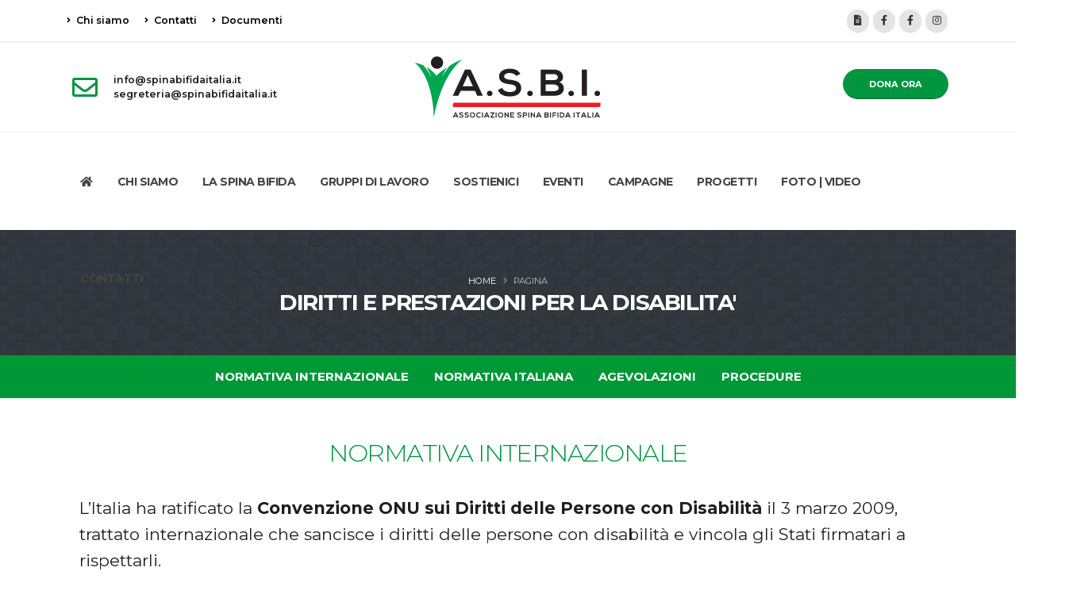

--- FILE ---
content_type: text/html; charset=UTF-8
request_url: https://www.spinabifidaitalia.it/diritti-e-prestazioni-per-la-disabilita
body_size: 11498
content:





<!DOCTYPE html>
<html lang="it">
<head>

    <!-- Basic -->
    <meta charset="utf-8">
    <meta http-equiv="X-UA-Compatible" content="IE=edge">


    <title> DIRITTI E PRESTAZIONI PER LA DISABILITA'</title>
    <meta name="keywords" content="" />
    <meta name="description" content="">
    <meta name="author" content="ASBI - Associazione Spina Bififa Italia">

    <meta property="og:type" content="website" />
    <meta property="og:title" content=" DIRITTI E PRESTAZIONI PER LA DISABILITA'" />
    <meta property="og:url" content="https://www.spinabifidaitalia.it/pages/" />
    <meta property="og:locale" content="it_IT" />
    <meta property="og:description" content="" />
    <meta property="og:image" content="https://www.spinabifidaitalia.it_userdata/pages/34" />
    <link rel="canonical" href="https://www.spinabifidaitalia.it/pages/" />

    <!-- Favicon -->
    <link rel="shortcut icon" href="https://www.spinabifidaitalia.it/_img/favicon.ico" type="image/x-icon" />
    <link rel="apple-touch-icon" href="https://www.spinabifidaitalia.it/_img/apple-touch-icon.png">

    <!-- Mobile Metas -->
    <meta name="viewport" content="width=device-width, initial-scale=1, minimum-scale=1.0, shrink-to-fit=no">

    <!-- Web Fonts  -->
    <link href="https://fonts.googleapis.com/css2?family=Montserrat:ital,wght@0,300;0,400;0,500;0,600;0,700;0,800;1,300;1,400;1,500;1,600;1,700;1,800&display=swap" rel="stylesheet">
    <!-- Vendor CSS -->
    <link rel="stylesheet" href="https://www.spinabifidaitalia.it/vendor/bootstrap/css/bootstrap.min.css">
    <link rel="stylesheet" href="https://www.spinabifidaitalia.it/vendor/fontawesome-free/css/all.min.css">
    <!--<link rel="stylesheet" href="https://www.spinabifidaitalia.it/vendor/animate/animate.min.css">-->
    <link rel="stylesheet" href="https://www.spinabifidaitalia.it/vendor/simple-line-icons/css/simple-line-icons.min.css">
    <link rel="stylesheet" href="https://www.spinabifidaitalia.it/vendor/owl.carousel/assets/owl.carousel.min.css">
    <link rel="stylesheet" href="https://www.spinabifidaitalia.it/vendor/owl.carousel/assets/owl.theme.default.min.css">
    <link rel="stylesheet" href="https://www.spinabifidaitalia.it/vendor/magnific-popup/magnific-popup.min.css">

    <!-- Theme CSS -->
    <link rel="stylesheet" href="https://www.spinabifidaitalia.it/css/theme.css">
    <link rel="stylesheet" href="https://www.spinabifidaitalia.it/css/theme-elements.css">
    <link rel="stylesheet" href="https://www.spinabifidaitalia.it/css/theme-blog.css">
    <link rel="stylesheet" href="https://www.spinabifidaitalia.it/css/theme-shop.css">

    <!-- Skin CSS -->
    <link rel="stylesheet" href="https://www.spinabifidaitalia.it/css/skins/skin-asbi.css">

    <!-- Theme Custom CSS -->
    <link rel="stylesheet" href="https://www.spinabifidaitalia.it/css/custom.css">

    <!-- Head Libs -->
    <script src="https://www.spinabifidaitalia.it/vendor/modernizr/modernizr.min.js"></script>
	<!-- Start cookieyes banner --> <script id="cookieyes" type="text/javascript" src="https://cdn-cookieyes.com/client_data/0db61626c55c6d4f135db501/script.js"></script> <!-- End cookieyes banner -->

</head>
<body>

<div class="body">
    <header id="header" class="header-effect-shrink" data-plugin-options="{'stickyEnabled': true, 'stickyEffect': 'shrink', 'stickyEnableOnBoxed': true, 'stickyEnableOnMobile': true, 'stickyChangeLogo': true, 'stickyStartAt': 30, 'stickyHeaderContainerHeight': 70}">
    <div class="header-body border-top-0">
        <div class="header-top">
            <div class="container">
                <div class="header-row py-2">
                    <div class="header-column justify-content-start">
                        <div class="header-row">
                            <nav class="header-nav-top">

                                <ul class="nav nav-pills">

                                    <li class="nav-item nav-item-anim-icon d-none d-lg-block">

                                        <a class="nav-link pl-0 top-link-header" href="https://www.spinabifidaitalia.it/associazione-spina-bifida-italia"><i class="fas fa-angle-right"></i> Chi siamo</a>

                                    </li>

                                    <li class="nav-item nav-item-anim-icon d-none d-lg-block">

                                        <a class="nav-link top-link-header" href="https://www.spinabifidaitalia.it/contatti"><i class="fas fa-angle-right"></i> Contatti</a>

                                    </li>
                                    <li class="nav-item nav-item-anim-icon d-none d-lg-block">

                                        <a class="nav-link top-link-header" href="https://www.spinabifidaitalia.it/documenti-condivisi"><i class="fas fa-angle-right"></i> Documenti</a>

                                    </li>
                                    <a  href="https://www.spinabifidaitalia.it/sostienici-donazioni-libere" type="button" class="btn btn-outline btn-rounded btn-success d-lg-none">DONA ORA</a>

                                </ul>

                            </nav>
                        </div>
                    </div>
                    <div class="header-column justify-content-end">
                        <div class="header-row">
                            <div class="header-nav-features header-nav-features-no-border">

                                <div class="header-nav-feature header-nav-features-search d-inline-flex">
                                    <!--
                                    <a href="#" class="header-nav-features-toggle" data-focus="headerSearch"><i class="fas fa-search header-nav-top-icon"></i></a>

                                    <div class="header-nav-features-dropdown" id="headerTopSearchDropdown">

                                        <form role="search" action="page-search-results.html" method="get">

                                            <div class="simple-search input-group">

                                                <input class="form-control text-1" id="headerSearch" name="q" type="search" value="" placeholder="Search...">
                                                <span class="input-group-append">
																	<button class="btn" type="submit">
																		<i class="fa fa-search header-nav-top-icon"></i>
																	</button>

																</span>

                                            </div>

                                        </form>

                                    </div>
                                    -->
                                </div>
                                <div class="header-nav-feature header-nav-features-cart d-inline-flex ml-2">

                                    <ul class="header-social-icons social-icons d-sm-block">
                                        <li class="social-icons-instagram"><a href="https://www.spinabifidaitalia.it/documenti-condivisi" target="_blank" title="Documenti / Pubblicazioni" rel="noopener noreferrer"><i class="fas fa-file-alt"></i></a></li>
                                        <li class="social-icons-facebook"><a href="https://www.facebook.com/asbi.odv/" target="_blank" title="Facebook" rel="noopener noreferrer"><i class="fab fa-facebook-f"></i></a></li>
                                        <li class="social-icons-facebook"><a href="https://www.facebook.com/groups/141354351492" target="_blank" title="Facebook" rel="noopener noreferrer"><i class="fab fa-facebook-f"></i></a></li>
                                        <li class="social-icons-instagram"><a href="https://www.instagram.com/asbi_onlus/" target="_blank" title="Instagram" rel="noopener noreferrer"><i class="fab fa-instagram"></i></a></li>

                                    </ul>
                                </div>

                            </div>
                        </div>
                    </div>
                </div>
            </div>
        </div>
        <div class="header-container container d-none d-lg-block">
            <div class="header-row">
                <div class="header-column justify-content-start w-50 order-md-1 d-none d-md-flex">
                    <div class="header-row">
                        <ul class="header-extra-info">
                            <li class="m-0">
                                <div class="feature-box feature-box-style-2 align-items-center">
                                    <div class="feature-box-icon">
                                        <i class="far fa-envelope text-7 p-relative"></i>
                                    </div>
                                    <div class="feature-box-info">
                                        <p class="pb-0 font-weight-semibold line-height-5 text-2">info@spinabifidaitalia.it<br>segreteria@spinabifidaitalia.it</p>
                                    </div>
                                </div>
                            </li>
                        </ul>
                    </div>
                </div>
                <div class="header-column justify-content-start justify-content-md-center order-1 order-md-2 ">
                    <div class="header-row">
                        <div class="header-logo">
                            <a href="https://www.spinabifidaitalia.it/index.php">
                                <img id="logo" alt="Spina Bifida Italia" width="242" height="80" data-sticky-width="121" data-sticky-height="40" src="https://www.spinabifidaitalia.it/_img/logo-asbi_2026.svg?version=2026">
                            </a>
                        </div>
                    </div>
                </div>
                <div class="header-column justify-content-end w-50 order-2 order-md-3">
                    <div class="header-row">
                        <a href="https://www.spinabifidaitalia.it/sostienici-donazioni-libere" target="_blank" class="btn btn-modern btn-xl btn-rounded btn-primary mb-2 font-weight-semibold line-height-1 text-1 ml-2 d-sm-inline-block"><strong>DONA ORA</strong></a>
                    </div>
                </div>

            </div>
        </div>
        <div class="header-nav-bar header-nav-bar-top-border">

            <div class="header-container container">

                <div class="header-row">
                    <div class="header-column">

                        <div id="containermobilemenu" class="header-row justify-content-end">
                            <a href="https://www.spinabifidaitalia.it/index.php"><img id="logo-mobile" alt="Spina Bifida Italia" src="https://www.spinabifidaitalia.it/_img/logo-asbi.svg?version=odv" class="center-block d-lg-none" style="top: 0px; width: 121px; height: 40px;"></a>
                            <div class="header-nav p-0">
                                <div class="header-nav header-nav-links justify-content-lg-center">
                                    <div class="header-nav-main header-nav-main-square header-nav-main-dropdown-no-borders header-nav-main-dropdown-arrow header-nav-main-dropdown-center header-nav-main-dropdown-center-bottom header-nav-main-effect-3 header-nav-main-sub-effect-1">
                                        <nav class="collapse">
	<ul class="nav nav-pills flex-column flex-lg-row" id="mainNav">
		<li>
		<a class="dropdown-item" href="https://www.spinabifidaitalia.it/index.php">
				<i class="fa fa-home"></i>
			</a>
		
		</li>
        <li class="dropdown">
            <a class="dropdown-item dropdown-toggle" href="#">
                CHI SIAMO
            </a>
            <ul class="dropdown-menu" style="min-width: 300px">
                <li>
                    <a class="dropdown-item text-uppercase" href="https://www.spinabifidaitalia.it/associazione-spina-bifida-italia">
                        ASBI italia
                    </a>
                </li>
                <li>
                    <a class="dropdown-item text-uppercase" href="https://www.spinabifidaitalia.it/consiglio-direttivo-asbi">
                        Consiglio direttivo
                    </a>
                </li>
                <li>
                    <a class="dropdown-item text-uppercase" href="https://www.spinabifidaitalia.it/associazioni-sul-territorio">
                        Associazioni sul territorio
                    </a>
                </li>
                <li>
                    <a class="dropdown-item text-uppercase" href="https://www.spinabifidaitalia.it/documenti-asbi-italia">
                        Statuto e documenti
                    </a>
                </li>
                <li>
                    <a class="dropdown-item text-uppercase" href="https://www.spinabifidaitalia.it/bilanci-asbi-italia">
                        Bilanci
                    </a>
                </li>
                <li>
                    <a class="dropdown-item text-uppercase" href="https://www.spinabifidaitalia.it/trasparenza">
                        Trasparenza
                    </a>
                </li>


            </ul>
        </li>
		<li class="dropdown">
			<a class="dropdown-item dropdown-toggle" href="#">
				LA SPINA BIFIDA
			</a>
			<ul class="dropdown-menu" style="min-width: 300px">
				<li>
					<a class="dropdown-item text-uppercase" href="https://www.spinabifidaitalia.it/la-spina-bifida">
						La Spina Bifida
					</a>
				</li>
				<li>
                    <a class="dropdown-item text-uppercase" href="https://www.spinabifidaitalia.it/spina-bifida-la-prevenzione">
                        La prevenzione
                    </a>
                </li>
                <li>
                    <a class="dropdown-item text-uppercase" href="https://www.spinabifidaitalia.it/spina-bifida-la-diagnosi">
                        La diagnosi
                    </a>
                </li>
                <li>
                    <a class="dropdown-item text-uppercase " href="https://www.spinabifidaitalia.it/centri-spina-bifida">
                        Centri Spina Bifida
                    </a>
                </li>
                <li>
                    <a class="dropdown-item text-uppercase " href="https://www.spinabifidaitalia.it/vivere-con-la-spina-bifida">
                        Vivere con la Spina Bifida
                    </a>
                </li>
				<li>
					<a class="dropdown-item text-uppercase" href="https://www.spinabifidaitalia.it/diritti-e-prestazioni-per-la-disabilita">
                        Diritti e prestazioni per la disabiltà
					</a>
				</li>
				<li>
					<a class="dropdown-item text-uppercase" href="https://www.spinabifidaitalia.it/ausili-e-presidi">
						Ausili e presidi
					</a>
				</li>
                <li>
                    <a class="dropdown-item text-uppercase" href="https://www.spinabifidaitalia.it/barriere-architettoniche-e-mobilita">
                        Barriere architettoniche e mobilità
                    </a>
                </li>
				<li>
					<a class="dropdown-item text-uppercase" href="https://www.spinabifidaitalia.it/spina-bifida-la-scuola">
						La scuola
					</a>
				</li>
				<li>
                    <a class="dropdown-item text-uppercase" href="https://www.spinabifidaitalia.it/spina-bifida-lavoro">
                        Il lavoro
                    </a>
                </li>
                <li>
                    <a class="dropdown-item text-uppercase" href="https://www.spinabifidaitalia.it/spina-bifida-pensioni-indennita">
                        Pensioni e indennità
                    </a>
                </li>
                <li>
                    <a class="dropdown-item text-uppercase" href="https://www.spinabifidaitalia.it/spina-bifida-benessere">
                        Benessere
                    </a>
                </li>
                <!--<li>
                    <a class="dropdown-item text-uppercase" href="ricerca-innovazione.php">
                        Ricerca e innovazione
                    </a>
                </li>-->

			</ul>
		</li>
        <li class="dropdown">
            <a class="dropdown-item dropdown-toggle" href="#">
                GRUPPI DI LAVORO
            </a>
            <ul class="dropdown-menu" style="min-width: 300px">
                <li>
                    <a class="dropdown-item" href="https://www.spinabifidaitalia.it/gruppo-donne-asbi">
                        GRUPPO DONNE
                    </a>
                </li>
                <li>
                    <a class="dropdown-item" href="https://www.spinabifidaitalia.it/gruppo-giovani-asbi">
                        GRUPPO GIOVANI
                    </a>
                </li>
                <li>
                    <a class="dropdown-item" href="https://www.spinabifidaitalia.it/comitato-scientifico-asbi">
                        COMITATO SCIENTIFICO
                    </a>
                </li>
            </ul>
        </li>
        <li>
        <a class="dropdown-item " href="https://www.spinabifidaitalia.it/sostienici" >
            SOSTIENICI
        </a>

        </li>

        <li class="dropdown">
            <a class="dropdown-item dropdown-toggle" href="#">
				EVENTI
			</a>
			<ul class="dropdown-menu">
                <li>
                    <a class="dropdown-item text-uppercase" href="https://www.spinabifidaitalia.it/snow-camp-2026">
                        Snow Camp 2026
                    </a>
                </li>
                <li>
                    <a class="dropdown-item text-uppercase" href="https://www.spinabifidaitalia.it/convegno-nazionale-spina-bifida-2025">
                        Convegno Nazionale Spina Bifida 2025
                    </a>
                </li>
                <li>
                    <a class="dropdown-item text-uppercase" href="https://www.spinabifidaitalia.it/adventure-camp-2025">
                        Adventure Camp 2025
                    </a>
                </li>



                <li>
                    <a class="dropdown-item text-uppercase" href="https://www.spinabifidaitalia.it/calendario-appuntamenti-asbi-2024">
                        Giornate Internazionali
                    </a>
                </li>



                <!--<li>
                    <a class="dropdown-item text-uppercase" href="https://www.spinabifidaitalia.it/family-tour-2021">
                        Family Tour 2021
                    </a>
                </li>-->
				<!--<li>
                    <a class="dropdown-item text-uppercase" href="https://www.spinabifidaitalia.it/summer-camp">
                        Summer Camp
                    </a>
                </li>-->
                <li style="background-color: #cdd2cf">
                    <a class="dropdown-item text-uppercase" href="https://www.spinabifidaitalia.it/archivio-eventi-asbi">
                        Archivio Eventi
                    </a>
                </li>
                <li style="background-color: #cdd2cf">
					<a class="dropdown-item text-uppercase" href="https://www.spinabifidaitalia.it/archivio-camp-asbi">
						Archivio Camp
					</a>
				</li>
                <li style="background-color: #cdd2cf">
                    <a class="dropdown-item text-uppercase" href="https://www.spinabifidaitalia.it/archivio-giornate-internazionali">
                        Archivio giornate internazionali
                    </a>
                </li>
			</ul>
		</li>
		<!--<li class="dropdown">
			<a class="dropdown-item dropdown-toggle" href="#">
				EVENTI
			</a>
			<ul class="dropdown-menu">
				<li>
					<a class="dropdown-item text-uppercase" href="index.html">
						Convegno Nazionale 2020
					</a>
				</li>
				<li>
					<a class="dropdown-item text-uppercase" href="index.html">
						Convegno Giovani 2020
					</a>
				</li>
				<li>
					<a class="dropdown-item text-uppercase" href="index.html">
						Archivio Eventi
					</a>
				</li>
			</ul>
		</li>-->
        <li class="dropdown">
			<a class="dropdown-item dropdown-toggle" href="#">
				CAMPAGNE
			</a>
			<ul class="dropdown-menu">
                <!--<li>
                    <a class="dropdown-item text-uppercase" href="https://www.spinabifidaitalia.it/mese-nazionale-della-spina-bifida-2022">
                        Mese Nazionale della Spina Bifida 2022
                    </a>
                </li>-->
				<li>
					<a class="dropdown-item text-uppercase" href="https://www.spinabifidaitalia.it/campagna-nazionale-di-prevenzione-2021-2022">
						Campagna di prevenzione 2021-2022
					</a>
				</li>
				<li>
					<a class="dropdown-item text-uppercase" href="https://www.spinabifidaitalia.it/settimana-mondiale-acido-folico–2022">
						Campagna Acido Folico - 2022
					</a>
				</li>
				<li>
					<a class="dropdown-item text-uppercase" href="https://www.spinabifidaitalia.it/testimonial">
						Testimonial
					</a>
				</li>
				<li style="background-color: #cdd2cf">
					<a class="dropdown-item text-uppercase" href="https://www.spinabifidaitalia.it/archivio-campagne-asbi">
						Archivio campagne
					</a>
				</li>
			</ul>
		</li>
        <li class="dropdown">
            <a class="dropdown-item dropdown-toggle" href="#">
                PROGETTI
            </a>
            <ul class="dropdown-menu">
                <li>
                    <a class="dropdown-item text-uppercase" href="https://www.spinabifidaitalia.it/sportello-di-ascolto">
                        SPORTELLO DI ASCOLTO
                    </a>
                </li>
                <li>
                    <a class="dropdown-item text-uppercase" href="https://www.spinabifidaitalia.it/progetti-in-collaborazione">
                       PROGETTI IN COLLABORAZIONE
                    </a>
                </li>
                <li>
                    <a class="dropdown-item text-uppercase" href="https://www.spinabifidaitalia.it/borse-sportive-asbi-2021">
                        BORSE SPORTIVE
                    </a>
                </li>
                <li>
                    <a class="dropdown-item text-uppercase" href="https://www.spinabifidaitalia.it/parco-gioia-varese">
                       PARCO GIOIA
                    </a>
                </li>
                <li>
                    <a class="dropdown-item text-uppercase" href="https://www.spinabifidaitalia.it/handytech-asbi">
                       MOBILIT&Aacute;
                    </a>
                </li>
                <li class="dropdown-submenu">
                    <a class="dropdown-item dropdown-toggle active" href="#">
                        CONCORSO FOTOGRAFICO&nbsp;&nbsp;&nbsp;&nbsp;
                    </a>
                    <ul class="dropdown-menu">
                        <li><a class="dropdown-item" href="https://www.spinabifidaitalia.it/concorso-fotografico-2020">"IMMAGINA, CREA e VIVI IL TUO DIRITTO!"</a></li>
                        <li><a class="dropdown-item" href="https://www.spinabifidaitalia.it/calendario-2021-l-anno-dei-diritti">PREMIAZIONI CALENDARIO</a></li>
                    </ul>
                </li>
                <li>
                    <a class="dropdown-item text-uppercase" href="https://www.spinabifidaitalia.it/registro-spina-bifida">
                        REGISTRO SPINA BIFIDA
                    </a>
                </li>

            </ul>
        </li>
		<li class="dropdown">
		<a class="dropdown-item dropdown-toggle" href="#">
				FOTO&nbsp;|&nbsp;VIDEO
			</a>
            <ul class="dropdown-menu">
                <li>
                    <a class="dropdown-item text-uppercase" href="https://www.spinabifidaitalia.it/galleria-fotografica-asbi">
                        <i class="fa fa-camera"></i>&nbsp;FOTO
                    </a>
                </li>
                <li>
                    <a class="dropdown-item text-uppercase" href="https://www.spinabifidaitalia.it/galleria-video-asbi">
                        <i class="fa fa-video"></i>&nbsp;VIDEO
                    </a>
                </li>

            </ul>
		
		</li>



		<li>
		<a class="dropdown-item " href="https://www.spinabifidaitalia.it/contatti" >
				CONTATTI
			</a>
		
		</li>

          <!--<button  type="button" class="btn btn-block btn-rounded btn-success d-lg-none" style="margin-top:10px"><strong>DONA ORA</strong></button>-->

	</ul>
</nav>                                    </div>
                                    <!--Menu mobile originale<button class="btn header-btn-collapse-nav" data-toggle="collapse" data-target=".header-nav-main nav">
                                        <i class="fas fa-bars"></i>&nbsp; MENU SPINA BIFIDA ITALIA
                                    </button>-->


                                    <button class="btn header-btn-collapse-nav" data-toggle="collapse" data-target=".header-nav-main nav">
                                        <i class="fas fa-bars"></i>&nbsp;MENU
                                    </button>
                                </div>
                            </div>

                        </div>

                    </div>
                </div>
            </div>
        </div>
    </div>
</header>
    <div role="main" class="main">
        <!--INIZIO CONTENUTO PAGINA -->


        <section class="page-header page-header-modern page-header-background page-header-background-pattern page-header-background-sm overlay overlay-color-dark overlay-show overlay-op-5" style="background-image: url(https://www.spinabifidaitalia.it/_img/patterns/random_grey_variations.png); margin-bottom: 0">
            <div class="container">
                <div class="row">
                    <div class="col-md-12 align-self-center p-static order-2 text-center">
                        <h1><strong> DIRITTI E PRESTAZIONI PER LA DISABILITA'</strong></h1>
                    </div>
                    <div class="col-md-12 align-self-center order-1">
                        <ul class="breadcrumb breadcrumb-light d-block text-center">
                            <li><a href="https://www.spinabifidaitalia.it">Home</a></li>
                            <li class="active" href="https://www.spinabifidaitalia.it/pages">Pagina</li>
                        </ul>
                    </div>
                </div>
            </div>
        </section>
        <!--second bar sticky-->
        <div id="secondmenu">
            <div class="container">
                <div class="row">
                    <div class="col-lg-12 d-lg-flex justify-content-center custom-xs-border-bottom p-0">
                        <a data-hash="" href="#normint" class="text-decoration-none text-uppercase"><strong style="color:white">NORMATIVA INTERNAZIONALE</strong></a>
                        <a data-hash="" href="#normita" class="text-decoration-none text-uppercase"><strong style="color:white">NORMATIVA ITALIANA</strong></a>
                        <a data-hash="" href="#agevolazioni" class="text-decoration-none text-uppercase"><strong style="color:white">AGEVOLAZIONI</strong></a>
                        <a data-hash="" href="#procedure" class="text-decoration-none text-uppercase"><strong style="color:white">PROCEDURE</strong></a>
                    </div>

                </div>
            </div>
        </div><!-- #page-menu end -->
        <div class="container py-4">

            <div class="row">
                <div class="col-lg-12 ">
                    <!--CONTENUTO DELLA PAGINA-->
                    
<!-- normative int-->
<div class="container py-4" id="normint">
                    <h2 class="text-center text-primary">NORMATIVA INTERNAZIONALE</h2>
<p>L’Italia ha ratificato la <b>Convenzione ONU sui Diritti delle Persone con Disabilità</b> il 3 marzo 2009, trattato internazionale che sancisce i diritti delle persone con disabilità e vincola gli Stati firmatari a rispettarli. </p>
<p>Da allora 182 Stati l’hanno ratificata e 96 hanno sottoscritto anche il protocollo facoltativo. </p>
<p></p>
<p>Fra i principi fondamentali sanciti all’art. 3 vi sono l’autonomia individuale, la libertà di scelta e l'indipendenza; la non discriminazione; la piena ed effettiva partecipazione e inclusione nella società; l’accessibilità e la parità di opportunità, nonché la parità di genere. Questi principi si concretizzano poi in obblighi per i Paesi firmatari come ad esempio quello di coinvolgere attivamente le organizzazioni rappresentative delle persone con disabilità nell’applicazione delle politiche riguardanti la Convenzione. </p>
<p>L’importanza del testo è duplice: da un lato si osserva un’evoluzione del concetto di handicap, dall’altro un impegno attivo per i Paesi che la ratificano. </p>
<p>La stessa Convenzione prevede infatti l’istituzione di un Comitato internazionale sui Diritti delle Persone con Disabilità, che ha il compito di seguire la sua applicazione negli Stati firmatari, attraverso un sistema di monitoraggio internazionale. Tuttavia, solamente con l’accettazione e sottoscrizione da parte degli Stati del cosiddetto protocollo opzionale, essi riconoscono specificatamente un potere d’inchiesta al Comitato internazionale e la possibilità che anche associazioni e gruppi o singoli possano inviare comunicazioni di violazione della Convenzione ONU allo stesso.</p>
<a href="_userdata/la-spina-bifida/Convenzione-ONU-sui-diritti-delle-persone-con-disabilita.pdf"><img src="_img/icon_allegati/pdf.png" height="50"> Convenzione ONU</a><br><br>
<a href="https://www.ohchr.org/EN/HRBodies/CRPD/Pages/CRPDIndex.aspx"><i class="fas fa-arrow-right" aria-hidden="true"></i> Pagina del Comitato internazionale (in inglese)</a><br><br>
<a href="https://unipd-centrodirittiumani.it/it/strumenti_internazionali/Protocollo-opzionale-alla-Convenzione-sui-diritti-delle-persone-con-disabilita-2006/184"><i class="fas fa-arrow-right" aria-hidden="true"></i> Protocollo opzionale</a><br><br>
</div><!-- end normative int-->

<!-- normative ita-->
<div class="container py-4" id="normita">
                    <h2 class="text-center text-primary">NORMATIVA ITALIANA</h2>
<p>Dato l’obbligo di monitorare le politiche sulla disabilità e trasmettere periodicamente un rapporto sullo stato di applicazione della Convenzione da sottoporre al Comitato internazionale, l’Italia ha istituito nel 2011 <b>l’Osservatorio nazionale sulla disabilità. </b></p>
<a href="https://www.lavoro.gov.it/temi-e-priorita/disabilita-e-non-autosufficienza/focus-on/Osservatorio/Pagine/default.aspx"><i class="fas fa-arrow-right" aria-hidden="true"></i> Osservatorio Nazionale sulla condizione delle persone con disabilità</a><br><br>
<p>Quest’ultimo viene nominato dal Ministero del Lavoro e delle Politiche Sociali e dura in carica 3 anni; si articola in una segreteria tecnica e in un Comitato tecnico scientifico (CTS), che si avvale a sua volta di gruppi di lavoro tecnici specifici per tema (per es. accertamenti medico legali, il lavoro, la scuola, la vita indipendente…), con la diretta partecipazione a tutte le sue attività ed articolazioni delle associazioni rappresentative delle persone con disabilità.</p>
<p>Due dei diritti sanciti dalla<b> Costituzione Italiana</b> sono di fondamentale importanza nel quadro normativo della disabilità. </p>
<ul>
<li><p><b>L'art. 32</b> sancisce che “la Repubblica tutela la salute come fondamentale diritto dell’individuo e interesse della collettività, e garantisce cure gratuite agli indigenti. Nessuno può essere obbligato a un determinato trattamento sanitario se non per disposizione di legge. La legge non può in nessun caso violare i limiti imposti dal rispetto della persona umana”.</p></li>
<li><p><b>L'art 38</b> sancisce che “ogni cittadino inabile al lavoro e sprovvisto dei mezzi necessari per vivere ha diritto al mantenimento e all'assistenza sociale. I lavoratori hanno diritto che siano preveduti ed assicurati mezzi adeguati alle loro esigenze di vita in caso di infortunio, malattia, invalidità e vecchiaia, disoccupazione involontaria. Gli inabili ed i minorati hanno diritto all'educazione e all'avviamento professionale. Ai compiti previsti in questo articolo provvedono organi ed istituti predisposti o integrati dallo Stato. L'assistenza privata è libera”.</p></li>
</ul>
<p>Di primaria importanza è anche la legge <b>104/92</b> (art. 3, comma 1) che definisce persona con handicap “colui che presenta una minorazione fisica, psichica o sensoriale, stabilizzata o progressiva, che è causa di difficoltà di apprendimento, di relazione o di integrazione lavorativa tale da determinare un processo di svantaggio sociale o di emarginazione”.<br>
La stessa  legge prevede (art. 3, comma 3) che “qualora la minorazione abbia ridotto l’autonomia personale in modo da rendere necessario un intervento assistenziale permanente, continuativo e globale, la situazione assume connotazione di gravità”.<br>
Pertanto viene valutato quanto lo stato di salute della persona incide sulla sua vita quotidiana e quanto disagio le crea, anche in relazione al contesto socio-economico ed ambientale in cui vive. 
</p>
<a href="_userdata/la-spina-bifida/L-104-92-vigente-al-18-08-20_sezione-diritti-normativa-italiana.pdf"><img src="_img/icon_allegati/pdf.png" height="50"> PDF della L.104/92</a><br><br></div><div class="container py-4" id="normita">
<p>La <b>legge 118 del ’71</b> definisce invalidi civili “quei cittadini affetti da minorazioni congenite o acquisite (...) che abbiano subito una riduzione permanente della capacità lavorativa non inferiore a un terzo”. </p>
<p>Pertanto sia la valutazione dello stato di handicap sia quello di invalidità non sono riconoscimenti automatici in relazione ad una determinata patologia, ma essi vengono valutati sulla base di sintomi psicofisici della persona, sulle condizioni psicosociali e relazionali all’interno del suo ambiente di vita.</p>
<p>La L. 118/71 pur essendo ormai una legge inadeguata, non corrispondente alle esigenze e alle caratteristiche delle persone con disabilità, da essa conseguono ancor oggi diversi benefici (esenzioni ticket, provvidenze economiche, ecc.). Rimane infatti, insieme al riconoscimento dello stato di handicap della legge 104/92, lo strumento per accedere alle tutele ed alle agevolazioni per la disabilità in Italia.</p>
<p>Pertanto la persona con Spina Bifida e/o Idrocefalo (bambino o adulto) gode a pieno delle agevolazioni e dei diritti previsti per le cosiddette categorie protette.</p>
<p>Per maggiori informazioni sui diritti delle persone disabili: vai al sito www.handylex.org	 e scarica il documento “guida alle agevolazioni fiscali per le persone con disabilita</p>
<a href="http://www.handylex.org/"><i class="fas fa-arrow-right" aria-hidden="true"></i> Sito web HandyLex</a><br><br>
<a href="https://www.spinabifidaitalia.it/_userdata/la-spina-bifida/guida_alle_agevolazioni_fiscali_per_le_persone_con_disabilita-2023.pdf"><img src="_img/icon_allegati/pdf.png" height="50"> Guida alle agevolazioni fiscali per le persone con disabilita 2023</a><br><br>

</div><!-- end normative ita-->

<!-- agevolazioni-->
<div class="container py-4" id="agevolazioni">
                    <h2 class="text-center text-primary">AGEVOLAZIONI PER LE CATEGORIE PROTETTE</h2>
<p>L’invalidità e la visita di legge 104/92 sono due visite mediche distinte, che comportano benefici diversi, anche se seguono lo stesso percorso burocratico: possono essere richieste e fatte insieme o separatamente. Con il riconoscimento di un’invalidità superiore (o uguale) al 74% è possibile per esempio richiedere all’INPS alcune provvidenze economiche mensili, mentre con l’handicap in stato di gravità possono essere richiesti permessi sul lavoro.</p>
<p><b>a. Riconoscimento stato di handicap</b></p>
<p>L’accertamento dello stato di handicap (sia per minorenni che per adulti) è effettuato dalle stesse Commissioni che accertano le invalidità civili, presso le singole ASL, integrate da un operatore sociale e da uno specialista nella patologia. La domanda va presentata come quella dell’invalidità ed è ugualmente possibile far ricorso se non si ritiene adeguata la valutazione della commissione e/o dell'INPS.<br>
In relazione al riconoscimento dello stato di handicap o handicap grave si può poi accedere a varie prestazioni socio-economiche e servizi, diversi da quelli legati all'invalidità civile: ad esempio agevolazioni di tipo fiscale (ad esempio IVA al 4% su determinati acquisti) o servizi di assistenza socio-sanitaria (ad esempio assegni per la vita indipendente). <br>
Nel caso dei minori il riconoscimento dello stato di handicap è molto importante per tutti gli interventi collegati all'inclusione  scolastica (piano individualizzato di studio, sostegno, ecc.). Esiste anche la possibilità di ottenere il riconoscimento di alunno in stato di disabilità  sempre presso la ASL di residenza, che consente di accedere alle sole agevolazioni per lo studio.
</p>
<p><b>b.Riconoscimento invalidità civile</b></p>
<p>Per i minorenni la domanda va presentata allo stesso modo che per gli adulti, cambiano però i criteri di valutazione della disabilità, gli specialisti presenti in commissione (es. neuropsichiatra infantile) e i benefici riconosciuti.<br>
Si valutano le condizioni del minore in relazione alle attività che dovrebbe compiere per la sua età (studio, sport, relazioni con i coetanei, ecc.) e possono essere attribuite:<br></p>
<ul>
<li><p>Indennità di frequenza per i minori con difficoltà persistenti a compiere le attività proprie dell’età (non è stabilità una percentuale).</p></li>
<li><p>Indennità di accompagnamento viene rilasciata come per gli adulti, con specifico riguardo: «Se sussiste uno stato tale patologico per cui il minore ha necessità di un’assistenza diversa per forme e tempi di applicazione, da quella occorrente ad un bimbo senza patologie.»<br>
Esclusivamente per i minori con età superiore ai quindici anni viene indicata anche la percentuale d’invalidità civile, ai soli fini dell’iscrizione alle liste speciali di collocamento ai sensi della Legge n. 68/99.
</p></li>
</ul>
<p>Con la Circolare n. 147 del 11 dicembre 2019 l’INPS ha emanato i nuovi importi delle pensioni e assegni per l’invalidità civile per il 2020. </p>
<a href="_userdata/la-spina-bifida/INPS-Circolare-147-del-11-12-2019_sezione-diritti-riconoscimento-invalidita-civile.pdf"><img src="_img/icon_allegati/pdf.png" height="50">Circolare n. 147 del 11/12/2019</a><br><br>
</div><!-- end agevolazioni-->

<!-- procedure-->
<div class="container py-4" id="procedure">
                    <h2 class="text-center text-primary">PROCEDURA DI PRESENTAZIONE DOMANDA</h2>
<p>Ecco i passi da seguire per accedere alle agevolazioni e richiedere le visite di accertamento per l’invalidità civile, lo stato di handicap (L.104) e la valutazione della disabilità ai fini lavorativi (L.68).</p>
<ol>
<li><p>Rivolgersi al proprio medico di base, o a quello di un patronato, che dovrà compilare un certificato on line sul sito dell’INPS nel quale segnala la patologia del richiedente e le sue condizioni. Una volta compilato il certificato, il medico deve rilasciare una ricevuta con un numero che identifica il proprio certificato. Questo certificato può essere a pagamento.</p></li>
<li><p>Entro 90 giorni dall’invio del certificato on line, la persona deve compilare la domanda di accertamento vera e propria. Questa domanda può essere presentata in autonomia sempre on line sul sito dell’INPS (con un pin personale rilasciato da INPS per accedere al sito), oppure con il supporto di un patronato.</p></li>
<li>
<p>La domanda on line è unica:</p>
<ul>
<li><p>si possono chiedere le visite per tutti e 3 gli accertamenti con un’unica domanda;</p></li>
<li><p>oppure fare 3 richieste e 3 visite distinte anche in diversi momenti.<br>
Una volta conclusa la procedura on line, si verrà convocati dall’INPS alla visita tramite raccomandata, telefonata, o messaggio.</p></li>
</ul>
</li>
<li><p>Indicativamente la convocazione a visita avviene entro 30 giorni dall’invio della domanda telematica. La visita si svolge presso la Commissione della ASL di residenza. Per ogni sintomo, viene assegnato un punteggio; i singoli punteggi sono già stabiliti per legge nelle tabelle dell’invalidità civile (Decreto Ministero della Sanità del 5 Febbraio ’92); viene poi formulata la percentuale totale d’invalidità con uno specifico calcolo.
In occasione delle visite di accertamento, è fondamentale ricordarsi di portare alla visita:
</p>
<ul>
<li><p>i documenti medici più recenti (visite, esami, referti) - in genere non devono essere più vecchi di 6 mesi;</p></li>
<li><p>i certificati delle visite specialistiche (neurologo, fisiatra, urologo, ecc.), che attestino le proprie condizioni psico-fisiche e l’impatto che esse hanno sulla vita quotidiana; </p></li>
</ul></li>
<li><p>La comunicazione dell’esito arriva in forma scritta direttamente dall’INPS all’indirizzo che la persona ha indicato nella domanda on line. Se il giudizio della commissione non è unanime, il tutto viene inviato all’INPS, che può sospende la pratica e chiedere altri documenti sanitari alla persona, per verificare a sua volta le condizioni del richiedente. </p></li>
<p>Se la persona ritiene che la commissione medica non abbia valutato in maniera adeguata le proprie condizioni, può fare ricorso (entro sei mesi dal ricevimento del verbale). Il ricorso va depositato contro l’INPS in tribunale con l’aiuto di un avvocato/patronato.</p>
</ol>
<a href="https://www.inps.it/nuovoportaleinps/default.aspx"><i class="fas fa-arrow-right" aria-hidden="true"></i> Sito INPS</a>
</div><!-- end procedure-->
                    <!--FINE CONTENUTO DELLA PAGINA-->

                    <!--Galleria-->
                    <div class="row pb-4">
                        <div class="col">
                                                    </div>
                    </div>
                    <!-- Fine Galleria-->
                    <!--Galleria-->
                    <div class="row pb-4">
                        <div class="col">
                                                    </div>
                    </div>
                    <!-- Fine Galleria-->



                </div>
            </div>
        </div>



        <!--FINE CONTENUTO PAGINA -->
    </div><!--div.main-->

    <div class="container-fluid">

    <hr>
</div>
<div class="container">
    <p style="font-size: 11px"><b>Tutti i diritti sono riservati.</b> È vietata qualsiasi utilizzazione, totale o parziale, dei contenuti e delle immagini inseriti nel presente sito, ivi inclusa la memorizzazione, riproduzione, rielaborazione, diffusione o distribuzione degli stessi mediante qualunque piattaforma tecnologica, supporto o rete telematica, senza previa autorizzazione scritta da parte di ASBI APS.  </p>
</div>
<footer id="footer" style="margin-top: 0">
    <div class="container">

        <div class="row py-5 my-4">
            <div class="col-md-6 col-lg-4 mb-4 mb-lg-0">
                <h5 class="text-3 mb-3">&nbsp;</h5>
                <div>
                    <p>ASBI - Associazione Spina Bifida Italia APS – è l’Associazione nazionale senza scopo di lucro che opera per prevenire la Spina Bifida e garantire una qualità di vita migliore alle persone con questa grave patologia e ai loro familiari.</p>
                </div>
                <h5 class="text-3 mb-3">FOLLOW US</h5>
                <ul class="social-icons">
                    <li class="social-icons-facebook"><a href="https://www.facebook.com/asbi.odv/" target="_blank" title="Facebook" rel="noopener noreferrer"><i class="fab fa-facebook-f"></i></a></li>
                    <li class="social-icons-facebook"><a href="https://www.facebook.com/groups/141354351492" target="_blank" title="Facebook" rel="noopener noreferrer"><i class="fab fa-facebook-f"></i></a></li>
                    <li class="social-icons-instagram"><a href="https://www.instagram.com/asbi_onlus/" target="_blank" title="Instagram" rel="noopener noreferrer"><i class="fab fa-instagram"></i></a></li>
                </ul>
            </div>
            <div class="col-md-6 col-lg-4 mb-4 mb-md-0">
                <div class="contact-details">
                    <h5 class="text-3 mb-3">CONTATTI</h5>
                    <ul class="list list-icons list-icons-lg">
                        <li class="mb-1"><i class="far fa-dot-circle text-color-primary"></i><p class="m-0">Centro Spina Bifida Ospedale Maggiore<br>Via Gramsci, 14 - 43126 Parma (PR)</p></li>
                        <li class="mb-1"><i class="fas fa-phone text-color-primary"></i><p class="m-0"><a href="tel:00390521702218">+39 0521 702218</a></p></li>
                        <li class="mb-1"><i class="far fa-envelope text-color-primary"></i><p class="m-0"><a href="mailto:info@spinabifidaitalia.it">info@spinabifidaitalia.it</a></p></li>
                        <li class="mb-1"><i class="far fa-credit-card text-color-primary"></i><p class="m-0">C.F. 92110510341</p></li>
                    </ul>
                </div>
            </div>

            <div class="col-md-6 col-lg-4 mb-4 mb-lg-0">
                <h5 class="text-3 mb-3">NEWSLETTER</h5>
                <p class="pr-1">Se desideri essere sempre informato sulle nostre attività e sui progetti di ASBI, iscriviti alla newsletter</p>
                <div class="alert alert-success d-none" id="newsletterSuccess">
                    <strong>Success!</strong> You've been added to our email list.
                </div>
                <div class="alert alert-danger d-none" id="newsletterError"></div>
                <a href="https://spinabifidaitalia.us20.list-manage.com/subscribe?u=1fc8f5ef23bd4581fc69b1877&id=df87d38da6" type="button" class=" mt-2 btn btn-rounded btn-outline btn-primary mb-2  mt-2 text-uppercase"><strong>ISCRIVITI ALLA NEWSLETTER</strong></a>


            </div>

        </div>
    </div>
    <div class="footer-copyright">
        <div class="container py-2">
            <div class="row py-4">
                <div class="col-lg-1 d-flex align-items-center justify-content-center justify-content-lg-start mb-2 mb-lg-0">
                    <a href="https://www.spinabifidaitalia.it/index.php" class="logo pr-0 pr-lg-3">
                        <img alt="Spina Bifida Italia Onlus" src="https://www.spinabifidaitalia.it/_img/logo-asbi-white_2026.svg?version=2026" class="opacity-5" height="45">
                    </a>
                </div>
                <div class="col-lg-7 d-flex align-items-center text-light  justify-content-center justify-content-lg-start mb-4 mb-lg-0" >
                    <p style="color: #a2a2a2">&nbsp;&nbsp;&nbsp;&nbsp;&nbsp;© Copyright 2026. All Rights Reserved.</p>
                </div>
                <div class="col-lg-4 d-flex align-items-center justify-content-center justify-content-lg-end">
                    <nav id="sub-menu">
                        <ul>
                            <li><i class="fas fa-angle-right"></i><a href="#" class="ml-1 text-decoration-none"> Sitemap</a></li>
                            <li><i class="fas fa-angle-right"></i><a href="https://www.spinabifidaitalia.it/privacy_policy.php" class="ml-1 text-decoration-none"> Privacy</a></li>
                            <li><i class="fas fa-angle-right"></i><a href="https://www.spinabifidaitalia.it/cookies_policy.php" class="ml-1 text-decoration-none"> Cookie Policy</a></li>
                        </ul>
                    </nav>
                </div>
            </div>
        </div>
    </div>
</footer>
</div><!--div-body-->

<!-- Vendor -->
<script src="https://code.jquery.com/jquery-3.5.1.min.js" integrity="sha256-9/aliU8dGd2tb6OSsuzixeV4y/faTqgFtohetphbbj0=" crossorigin="anonymous"></script>
<script src="https://www.spinabifidaitalia.it/vendor/jquery.appear/jquery.appear.min.js"></script>
<script src="https://www.spinabifidaitalia.it/vendor/jquery.easing/jquery.easing.min.js"></script>
<script src="https://www.spinabifidaitalia.it/vendor/jquery.cookie/jquery.cookie.min.js"></script>
<!--<script src="https://www.spinabifidaitalia.it/vendor/popper/umd/popper.min.js"></script>-->
<script src="https://www.spinabifidaitalia.it/vendor/bootstrap/js/bootstrap.min.js"></script>
<script src="https://www.spinabifidaitalia.it/vendor/common/common.min.js"></script>
<!--<script src="https://www.spinabifidaitalia.it/vendor/jquery.validation/jquery.validate.min.js"></script>-->
<!--<script src="https://www.spinabifidaitalia.it/vendor/jquery.easy-pie-chart/jquery.easypiechart.min.js"></script>-->
<!--<script src="https://www.spinabifidaitalia.it/vendor/jquery.gmap/jquery.gmap.min.js"></script>-->
<script src="https://www.spinabifidaitalia.it/vendor/jquery.lazyload/jquery.lazyload.min.js"></script>
<script src="https://www.spinabifidaitalia.it/vendor/isotope/jquery.isotope.min.js"></script>
<script src="https://www.spinabifidaitalia.it/vendor/owl.carousel/owl.carousel.min.js"></script>
<!--<script src="https://www.spinabifidaitalia.it/vendor/magnific-popup/jquery.magnific-popup.min.js"></script>-->
<!--<script src="https://www.spinabifidaitalia.it/vendor/vide/jquery.vide.min.js"></script>-->
<!--<script src="https://www.spinabifidaitalia.it/vendor/vivus/vivus.min.js"></script>-->

<!-- Theme Base, Components and Settings -->
<script src="https://www.spinabifidaitalia.it/js/theme.js"></script>

<!-- Current Page Vendor and Views -->
<!--<script src="https://www.spinabifidaitalia.it/vendor/rs-plugin/js/jquery.themepunch.tools.min.js"></script>-->
<!--<script src="https://www.spinabifidaitalia.it/vendor/rs-plugin/js/jquery.themepunch.revolution.min.js"></script>-->
<!--<script src="https://www.spinabifidaitalia.it/vendor/circle-flip-slideshow/js/jquery.flipshow.min.js"></script>-->
<!--<script src="https://www.spinabifidaitalia.it/js/views/view.home.js"></script>-->

<!-- Theme Custom -->
<script src="https://www.spinabifidaitalia.it/js/custom.js"></script>
<script src="https://www.spinabifidaitalia.it/js/seconmenu.js"></script>

<!-- Theme Initialization Files -->
<script src="https://www.spinabifidaitalia.it/js/theme.init.js"></script>
<!-- Examples -->
<script src="https://www.spinabifidaitalia.it/js/examples/examples.gallery.js"></script>

<!-- Global site tag (gtag.js) - Google Analytics
<script async src="https://www.googletagmanager.com/gtag/js?id=G-BCX09K7GRH"></script>
<script>
    window.dataLayer = window.dataLayer || [];
    function gtag(){dataLayer.push(arguments);}
    gtag('js', new Date());

    gtag('config', 'G-BCX09K7GRH');
</script>-->
</body>
</html>


--- FILE ---
content_type: text/css
request_url: https://www.spinabifidaitalia.it/css/custom.css
body_size: 857
content:
/* Add here all your CSS customizations */

/* Font*/

/* p del body */

body p {
    font-size: 21px;
    line-height: 1.58;
    color: #1f1f1f;

}



/* font News*/
.descbrevenews {
    font-size: 16px;

}

/* Footer */
#footer p{
    font-size: 15px;
    line-height: 1.58;
    color: #c7c7c7;
}
#footer a:not(.btn){
    font-size: 15px;
    line-height: 1.58;
    color: #c7c7c7;
    transition: all 0.1s ease-in-out;
}


/* CARD - pagina contatti */
/*
* Cards
*/
.custom-card:hover:before {
    background-color: #009736;
}

.custom-card-style-2:before {
    background-color: #009736;
}

.custom-card-style-2 {
    box-shadow: 0px 0px 35px -5px rgba(0, 0, 0, 0.1);
    border-left: 1px solid #e8e8e8;
    border-bottom: 1px solid #e8e8e8;
    border-right: 1px solid #e8e8e8;
    margin-top: 16px;
    margin-top: 1rem;
}
.custom-card-style-2 h3, .custom-card-style-2 h4 {
    letter-spacing: inherit;
    font-weight: 600;
}
.custom-card-style-2 hr {
    background: rgba(0, 0, 0, 0.15) !important;
}
.custom-card-style-2:before {
    content: "";
    display: block;
    top: 0;
    left: 0;
    height: 3px;
    width: 100%;
}
.custom-card-style-2.card-contact-us {
    margin-top: 6.4px !important;
    margin-top: 0.4rem !important;
}

/*SEZIONE CONTATTI*/
.contact-email{
    margin-bottom: 0px;
}

.custom-form-style-1 .form-control {
    border: 0;
    padding: 19.2px;
    padding: 1.2rem;
    box-shadow: none !important;
    height: auto;
}
.bg-color-form{
    background-color: #e8e8e8 !important;
}

/* MEDIA QUERY MOBILE*/

@media screen and (max-width: 500px) {
    .contact-email{
        font-size: 14px;
    }
}



/*  SECONDO MENU */

#secondmenu {
    overflow: hidden;
    background-color: #009736;
}

#secondmenu a {
    float: left;
    display: block;
    color: #f2f2f2;
    text-align: center;
    padding: 14px 16px;
    text-decoration: none;
    font-size: 15px;
}

#secondmenu a:hover {
    background-color: #212121;
    color: black;
}

#secondmenu a.active {
    background-color: #4CAF50;
    color: white;
}

.content {
    padding: 16px;
}

.sticky {
    position: fixed;
    top: 135px;
    width: 100%;
    z-index: 40;
}

.sticky + .content {
    padding-top: 60px;
}

@media screen and (max-width: 992px) {
    .sticky {
        position: fixed;
        top: 60px;
        width: 100%;
        z-index: 40;
    }

    #secondmenu a {
        float: left;
        display: block;
        color: #f2f2f2;
        text-align: center;
        padding: 0px 15px;
        text-decoration: none;
        font-size: 14px;
    }
}
/* top header links*/
.top-link-header{
    color: black !important;
    font-weight: 600;
}

/* Menu Responsive*/
@media screen and (max-width: 1199px) and (min-width: 992px) {
    #header .header-nav-main nav > ul > li > a {
        font-size: 12px;
    }
    #header .header-nav.header-nav-links nav > ul > li > a, #header .header-nav.header-nav-links nav > ul > li:hover > a {
        padding: 0 .75rem;
    }
}

@media screen and (max-width: 600px) {
    .text-5 {
        font-size: 14px !important;
    }
}

--- FILE ---
content_type: image/svg+xml
request_url: https://www.spinabifidaitalia.it/_img/logo-asbi-white_2026.svg?version=2026
body_size: 14771
content:
<?xml version="1.0" encoding="UTF-8" standalone="no"?>
<!DOCTYPE svg PUBLIC "-//W3C//DTD SVG 1.1//EN" "http://www.w3.org/Graphics/SVG/1.1/DTD/svg11.dtd">
<svg width="100%" height="100%" viewBox="0 0 5659 2334" version="1.1" xmlns="http://www.w3.org/2000/svg" xmlns:xlink="http://www.w3.org/1999/xlink" xml:space="preserve" xmlns:serif="http://www.serif.com/" style="fill-rule:evenodd;clip-rule:evenodd;stroke-linejoin:round;stroke-miterlimit:2;">
    <path d="M5148.69,1673.22L1437.4,1673.22L1437.4,1598.51C1437.4,1580.16 1452.28,1565.29 1470.62,1565.29L5181.91,1565.29L5181.91,1640C5181.91,1658.34 5167.04,1673.22 5148.69,1673.22" style="fill:rgb(237,28,36);fill-rule:nonzero;"/>
    <path d="M1189,544.952C1189,631.125 1119.14,700.989 1032.96,700.989C946.791,700.989 876.934,631.125 876.934,544.952C876.934,458.779 946.791,388.916 1032.96,388.916C1119.14,388.916 1189,458.779 1189,544.952" style="fill:white;fill-rule:nonzero;"/>
    <path d="M1814.09,861.586L1685.34,1144.75L1942.84,1144.75L1814.09,861.586ZM1995.33,1261.63L1632.85,1261.63L1573.42,1387.06L1431.8,1387.06L1742.78,721.901L1885.4,721.901L2196.38,1387.06L2053.76,1387.06L1995.33,1261.63Z" style="fill:white;fill-rule:nonzero;"/>
    <path d="M2441.99,1327.2C2441.99,1417.47 2299.38,1417.47 2299.38,1327.2C2299.38,1236.93 2441.99,1236.93 2441.99,1327.2" style="fill:white;fill-rule:nonzero;"/>
    <path d="M3045.13,882.491C3021.36,844.48 2955.99,808.366 2880.72,808.366C2783.66,808.366 2737.12,847.331 2737.12,896.743C2737.12,954.706 2808.43,970.861 2891.61,980.36C3036.21,997.47 3170.91,1033.58 3170.91,1192.26C3170.91,1340.5 3034.23,1404.17 2879.74,1404.17C2738.11,1404.17 2629.16,1362.36 2577.66,1240.73L2686.61,1186.57C2717.31,1259.72 2797.53,1292.04 2881.72,1292.04C2963.92,1292.04 3041.17,1264.48 3041.17,1192.26C3041.17,1129.54 2972.83,1103.89 2880.72,1094.39C2739.1,1078.24 2608.36,1042.12 2608.36,892.938C2608.36,756.11 2749,700.049 2876.76,699.094C2984.72,699.094 3096.63,728.554 3149.12,831.176L3045.13,882.491Z" style="fill:white;fill-rule:nonzero;"/>
    <path d="M3465.04,1327.2C3465.04,1417.47 3322.43,1417.47 3322.43,1327.2C3322.43,1236.93 3465.04,1236.93 3465.04,1327.2" style="fill:white;fill-rule:nonzero;"/>
    <path d="M3791.86,1270.18L3991.92,1270.18C4045.4,1270.18 4121.66,1253.07 4121.66,1190.36C4121.66,1130.5 4045.4,1099.14 3991.92,1099.14L3791.86,1099.14L3791.86,1270.18ZM3791.86,988.907L3991.92,988.907C4074.12,988.907 4100.86,955.65 4100.86,917.647C4100.86,887.24 4075.11,835.925 3991.92,835.925L3791.86,835.925L3791.86,988.907ZM4230.61,914.796C4230.61,966.104 4204.86,1015.52 4140.48,1043.07C4221.69,1066.83 4251.4,1149.51 4251.4,1191.32C4251.4,1339.55 4135.53,1387.06 3991.92,1387.06L3663.11,1387.06L3663.11,721.894L3991.92,721.894C4128.6,721.894 4230.61,780.812 4230.61,914.796" style="fill:white;fill-rule:nonzero;"/>
    <path d="M4509.89,1327.2C4509.89,1417.47 4367.28,1417.47 4367.28,1327.2C4367.28,1236.93 4509.89,1236.93 4509.89,1327.2" style="fill:white;fill-rule:nonzero;"/>
    <rect x="4708.94" y="721.898" width="129.744" height="665.161" style="fill:white;"/>
    <path d="M5173.44,1327.2C5173.44,1417.47 5030.83,1417.47 5030.83,1327.2C5030.83,1236.93 5173.44,1236.93 5173.44,1327.2" style="fill:white;fill-rule:nonzero;"/>
    <g transform="matrix(1.14538,0,0,1.14538,-208.405,-264.911)">
        <path d="M1495.99,1849.89L1474.96,1898.1L1517.02,1898.1L1495.99,1849.89ZM1525.59,1917.99L1466.39,1917.99L1456.68,1939.34L1433.55,1939.34L1484.34,1826.1L1507.64,1826.1L1558.43,1939.34L1535.14,1939.34L1525.59,1917.99Z" style="fill:white;fill-rule:nonzero;"/>
    </g>
    <g transform="matrix(1.14538,0,0,1.14538,-208.405,-264.911)">
        <path d="M1649.31,1853.45C1645.43,1846.98 1634.75,1840.83 1622.46,1840.83C1606.6,1840.83 1599,1847.46 1599,1855.88C1599,1865.74 1610.65,1868.5 1624.24,1870.11C1647.85,1873.02 1669.85,1879.17 1669.85,1906.18C1669.85,1931.42 1647.53,1942.26 1622.29,1942.26C1599.16,1942.26 1581.37,1935.14 1572.96,1914.44L1590.75,1905.21C1595.77,1917.66 1608.87,1923.17 1622.62,1923.17C1636.05,1923.17 1648.66,1918.48 1648.66,1906.18C1648.66,1895.51 1637.5,1891.14 1622.46,1889.52C1599.32,1886.77 1577.97,1880.62 1577.97,1855.23C1577.97,1831.94 1600.94,1822.39 1621.81,1822.23C1639.45,1822.23 1657.72,1827.25 1666.29,1844.72L1649.31,1853.45Z" style="fill:white;fill-rule:nonzero;"/>
    </g>
    <g transform="matrix(1.14538,0,0,1.14538,-208.405,-264.911)">
        <path d="M1769.31,1853.45C1765.43,1846.98 1754.75,1840.83 1742.46,1840.83C1726.6,1840.83 1719,1847.46 1719,1855.88C1719,1865.74 1730.65,1868.5 1744.24,1870.11C1767.86,1873.02 1789.85,1879.17 1789.85,1906.18C1789.85,1931.42 1767.53,1942.26 1742.29,1942.26C1719.16,1942.26 1701.37,1935.14 1692.96,1914.44L1710.75,1905.21C1715.77,1917.66 1728.87,1923.17 1742.62,1923.17C1756.05,1923.17 1768.66,1918.48 1768.66,1906.18C1768.66,1895.51 1757.5,1891.14 1742.46,1889.52C1719.32,1886.77 1697.97,1880.62 1697.97,1855.23C1697.97,1831.94 1720.94,1822.39 1741.81,1822.23C1759.45,1822.23 1777.72,1827.25 1786.29,1844.72L1769.31,1853.45Z" style="fill:white;fill-rule:nonzero;"/>
    </g>
    <g transform="matrix(1.14538,0,0,1.14538,-208.405,-264.911)">
        <path d="M1835.44,1883.85C1835.92,1902.45 1845.96,1922.35 1872.64,1922.35C1899.34,1922.35 1909.36,1902.29 1909.69,1883.7C1910.02,1864.61 1899.34,1843.25 1872.64,1843.25C1845.96,1843.25 1834.96,1864.76 1835.44,1883.85M1930.72,1883.37C1930.4,1912.65 1912.44,1941.93 1872.64,1941.93C1832.85,1941.93 1814.41,1913.29 1814.41,1883.53C1814.41,1853.77 1833.5,1823.84 1872.64,1823.84C1911.63,1823.84 1931.04,1853.77 1930.72,1883.37" style="fill:white;fill-rule:nonzero;"/>
    </g>
    <g transform="matrix(1.14538,0,0,1.14538,-208.405,-264.911)">
        <path d="M2059.29,1925.11C2047.64,1936.6 2032.6,1941.93 2016.26,1941.93C1974.2,1941.93 1956.41,1912.97 1956.25,1883.53C1956.09,1853.93 1975.34,1823.84 2016.26,1823.84C2031.63,1823.84 2046.19,1829.66 2057.83,1841.16L2043.6,1854.9C2036.16,1847.62 2026.12,1844.22 2016.26,1844.22C1988.92,1844.22 1977.11,1864.61 1977.27,1883.53C1977.43,1902.3 1988.28,1921.87 2016.26,1921.87C2026.12,1921.87 2037.29,1917.83 2044.73,1910.39L2059.29,1925.11Z" style="fill:white;fill-rule:nonzero;"/>
    </g>
    <g transform="matrix(1.14538,0,0,1.14538,-208.405,-264.911)">
        <rect x="2084.66" y="1826.1" width="21.196" height="113.238" style="fill:white;"/>
    </g>
    <g transform="matrix(1.14538,0,0,1.14538,-208.405,-264.911)">
        <path d="M2189.79,1849.89L2168.76,1898.1L2210.82,1898.1L2189.79,1849.89ZM2219.39,1917.99L2160.19,1917.99L2150.48,1939.34L2127.35,1939.34L2178.14,1826.1L2201.44,1826.1L2252.23,1939.34L2228.94,1939.34L2219.39,1917.99Z" style="fill:white;fill-rule:nonzero;"/>
    </g>
    <g transform="matrix(1.14538,0,0,1.14538,-208.405,-264.911)">
        <path d="M2274.68,1826.1L2361.71,1826.1L2361.71,1836.13L2302.99,1919.12L2361.71,1919.12L2361.71,1939.34L2273.22,1939.34L2273.22,1927.05L2330.65,1846.16L2274.68,1846.16L2274.68,1826.1Z" style="fill:white;fill-rule:nonzero;"/>
    </g>
    <g transform="matrix(1.14538,0,0,1.14538,-208.405,-264.911)">
        <rect x="2387.89" y="1826.1" width="21.196" height="113.238" style="fill:white;"/>
    </g>
    <g transform="matrix(1.14538,0,0,1.14538,-208.405,-264.911)">
        <path d="M2461.64,1883.85C2462.12,1902.45 2472.16,1922.35 2498.84,1922.35C2525.54,1922.35 2535.56,1902.29 2535.89,1883.7C2536.21,1864.61 2525.54,1843.25 2498.84,1843.25C2472.16,1843.25 2461.16,1864.76 2461.64,1883.85M2556.92,1883.37C2556.6,1912.65 2538.64,1941.93 2498.84,1941.93C2459.05,1941.93 2440.61,1913.29 2440.61,1883.53C2440.61,1853.77 2459.7,1823.84 2498.84,1823.84C2537.83,1823.84 2557.24,1853.77 2556.92,1883.37" style="fill:white;fill-rule:nonzero;"/>
    </g>
    <g transform="matrix(1.14538,0,0,1.14538,-208.405,-264.911)">
        <path d="M2660.09,1825.95L2681.45,1825.95L2681.45,1939.34L2668.18,1939.34L2668.18,1939.51L2608.65,1862.99L2608.65,1939.34L2587.3,1939.34L2587.3,1826.11L2604.61,1826.11L2660.09,1896.31L2660.09,1825.95Z" style="fill:white;fill-rule:nonzero;"/>
    </g>
    <g transform="matrix(1.14538,0,0,1.14538,-208.405,-264.911)">
        <path d="M2798.53,1939.34L2713.77,1939.34L2713.77,1826.1L2798.53,1826.1L2798.53,1846.81L2734.96,1846.81L2734.96,1872.85L2796.26,1872.85L2796.26,1892.75L2734.96,1892.75L2734.96,1918.31L2798.53,1918.31L2798.53,1939.34Z" style="fill:white;fill-rule:nonzero;"/>
    </g>
    <g transform="matrix(1.14538,0,0,1.14538,-208.405,-264.911)">
        <path d="M2943.76,1853.45C2939.88,1846.98 2929.2,1840.83 2916.91,1840.83C2901.05,1840.83 2893.45,1847.46 2893.45,1855.88C2893.45,1865.74 2905.1,1868.5 2918.69,1870.11C2942.31,1873.02 2964.3,1879.17 2964.3,1906.18C2964.3,1931.42 2941.98,1942.26 2916.74,1942.26C2893.61,1942.26 2875.82,1935.14 2867.41,1914.44L2885.2,1905.21C2890.22,1917.66 2903.32,1923.17 2917.07,1923.17C2930.5,1923.17 2943.11,1918.48 2943.11,1906.18C2943.11,1895.51 2931.95,1891.14 2916.91,1889.52C2893.77,1886.77 2872.42,1880.62 2872.42,1855.23C2872.42,1831.94 2895.39,1822.39 2916.26,1822.23C2933.89,1822.23 2952.17,1827.25 2960.74,1844.72L2943.76,1853.45Z" style="fill:white;fill-rule:nonzero;"/>
    </g>
    <g transform="matrix(1.14538,0,0,1.14538,-208.405,-264.911)">
        <path d="M3015.23,1886.44L3047.26,1886.44C3074.6,1886.44 3074.44,1846.32 3047.26,1846.32L3015.23,1846.32L3015.23,1886.44ZM3047.26,1906.01L3015.23,1906.01L3015.23,1939.34L2993.87,1939.34L2993.87,1826.1C3011.67,1826.1 3029.46,1825.94 3047.26,1825.94C3102.58,1825.94 3102.74,1906.01 3047.26,1906.01" style="fill:white;fill-rule:nonzero;"/>
    </g>
    <g transform="matrix(1.14538,0,0,1.14538,-208.405,-264.911)">
        <rect x="3116.46" y="1826.1" width="21.196" height="113.238" style="fill:white;"/>
    </g>
    <g transform="matrix(1.14538,0,0,1.14538,-208.405,-264.911)">
        <path d="M3245.22,1825.95L3266.58,1825.95L3266.58,1939.34L3253.31,1939.34L3253.31,1939.51L3193.78,1862.99L3193.78,1939.34L3172.43,1939.34L3172.43,1826.11L3189.74,1826.11L3245.22,1896.31L3245.22,1825.95Z" style="fill:white;fill-rule:nonzero;"/>
    </g>
    <g transform="matrix(1.14538,0,0,1.14538,-208.405,-264.911)">
        <path d="M3350.01,1849.89L3328.98,1898.1L3371.04,1898.1L3350.01,1849.89ZM3379.61,1917.99L3320.41,1917.99L3310.7,1939.34L3287.57,1939.34L3338.36,1826.1L3361.66,1826.1L3412.45,1939.34L3389.16,1939.34L3379.61,1917.99Z" style="fill:white;fill-rule:nonzero;"/>
    </g>
    <g transform="matrix(1.14538,0,0,1.14538,-208.405,-264.911)">
        <path d="M3499.6,1919.44L3532.28,1919.44C3541.01,1919.44 3553.46,1916.53 3553.46,1905.85C3553.46,1895.66 3541.01,1890.33 3532.28,1890.33L3499.6,1890.33L3499.6,1919.44ZM3499.6,1871.56L3532.28,1871.56C3545.7,1871.56 3550.07,1865.89 3550.07,1859.43C3550.07,1854.25 3545.86,1845.52 3532.28,1845.52L3499.6,1845.52L3499.6,1871.56ZM3571.26,1858.94C3571.26,1867.68 3567.06,1876.09 3556.54,1880.78C3569.81,1884.82 3574.66,1898.9 3574.66,1906.02C3574.66,1931.25 3555.73,1939.34 3532.28,1939.34L3478.57,1939.34L3478.57,1826.1L3532.28,1826.1C3554.6,1826.1 3571.26,1836.13 3571.26,1858.94" style="fill:white;fill-rule:nonzero;"/>
    </g>
    <g transform="matrix(1.14538,0,0,1.14538,-208.405,-264.911)">
        <rect x="3602.93" y="1826.1" width="21.196" height="113.238" style="fill:white;"/>
    </g>
    <g transform="matrix(1.14538,0,0,1.14538,-208.405,-264.911)">
        <path d="M3657.28,1939.34L3657.28,1826.27L3738.64,1826.27L3738.64,1846.81L3678.64,1846.81L3678.64,1877.71L3735.41,1877.71L3735.41,1897.44L3678.64,1897.44L3678.64,1939.34L3657.28,1939.34Z" style="fill:white;fill-rule:nonzero;"/>
    </g>
    <g transform="matrix(1.14538,0,0,1.14538,-208.405,-264.911)">
        <rect x="3768.22" y="1826.1" width="21.196" height="113.238" style="fill:white;"/>
    </g>
    <g transform="matrix(1.14538,0,0,1.14538,-208.405,-264.911)">
        <path d="M3842.3,1918.8L3865.6,1918.8C3891.31,1918.8 3901.51,1900.03 3901.02,1881.59C3900.54,1863.95 3890.18,1846.33 3865.6,1846.33L3842.3,1846.33L3842.3,1918.8ZM3922.21,1881.76C3922.7,1910.39 3905.23,1939.34 3865.6,1939.34L3821.11,1939.34L3821.11,1826.11L3865.6,1826.11C3904.42,1826.11 3921.73,1853.77 3922.21,1881.76" style="fill:white;fill-rule:nonzero;"/>
    </g>
    <g transform="matrix(1.14538,0,0,1.14538,-208.405,-264.911)">
        <path d="M4000.15,1849.89L3979.12,1898.1L4021.18,1898.1L4000.15,1849.89ZM4029.75,1917.99L3970.55,1917.99L3960.84,1939.34L3937.71,1939.34L3988.5,1826.1L4011.8,1826.1L4062.59,1939.34L4039.3,1939.34L4029.75,1917.99Z" style="fill:white;fill-rule:nonzero;"/>
    </g>
    <g transform="matrix(1.14538,0,0,1.14538,-208.405,-264.911)">
        <rect x="4129.51" y="1826.1" width="21.196" height="113.238" style="fill:white;"/>
    </g>
    <g transform="matrix(1.14538,0,0,1.14538,-208.405,-264.911)">
        <path d="M4218.31,1845.52L4182.4,1845.52L4182.4,1826.1L4275.58,1826.1L4275.58,1845.52L4239.67,1845.52L4239.67,1939.34L4218.31,1939.34L4218.31,1845.52Z" style="fill:white;fill-rule:nonzero;"/>
    </g>
    <g transform="matrix(1.14538,0,0,1.14538,-208.405,-264.911)">
        <path d="M4352.39,1849.89L4331.36,1898.1L4373.42,1898.1L4352.39,1849.89ZM4381.99,1917.99L4322.79,1917.99L4313.08,1939.34L4289.95,1939.34L4340.74,1826.1L4364.04,1826.1L4414.83,1939.34L4391.54,1939.34L4381.99,1917.99Z" style="fill:white;fill-rule:nonzero;"/>
    </g>
    <g transform="matrix(1.14538,0,0,1.14538,-208.405,-264.911)">
        <path d="M4460.57,1826.1L4460.57,1919.6L4518.8,1919.6L4518.8,1939.34L4439.21,1939.34L4439.21,1826.1L4460.57,1826.1Z" style="fill:white;fill-rule:nonzero;"/>
    </g>
    <g transform="matrix(1.14538,0,0,1.14538,-208.405,-264.911)">
        <rect x="4547.09" y="1826.1" width="21.196" height="113.238" style="fill:white;"/>
    </g>
    <g transform="matrix(1.14538,0,0,1.14538,-208.405,-264.911)">
        <path d="M4652.22,1849.89L4631.19,1898.1L4673.25,1898.1L4652.22,1849.89ZM4681.82,1917.99L4622.62,1917.99L4612.91,1939.34L4589.78,1939.34L4640.57,1826.1L4663.87,1826.1L4714.66,1939.34L4691.37,1939.34L4681.82,1917.99Z" style="fill:white;fill-rule:nonzero;"/>
    </g>
    <path d="M1358.6,618.417C1348.31,631.567 1337.97,644.681 1327.84,657.944C1296.54,699.31 1265.57,741.048 1236.64,784.163C1207.69,827.256 1179.82,871.185 1155.62,917.41C1174.62,868.819 1197.7,821.745 1221.97,775.366C1241.39,738.205 1262.21,701.844 1283.52,665.73C1196.35,723.11 1103.31,793.128 1014.32,876.296C1014.32,876.296 930.088,751.804 761.801,653.836C785.559,693.855 808.854,734.119 830.407,775.366C854.685,821.745 877.755,868.819 896.754,917.41C872.56,871.185 844.681,827.256 815.734,784.163C786.809,741.048 755.84,699.31 724.541,657.944C714.347,644.597 703.928,631.391 693.559,618.143C628.483,587.687 553.635,562.539 468.747,548.953C468.747,548.953 923.643,862.213 951.817,1944.69C951.817,1944.69 1106.15,910.873 1671.42,465.563C1683.01,458.261 1542.48,507.505 1358.6,618.412" style="fill:rgb(0,166,80);fill-rule:nonzero;"/>
</svg>


--- FILE ---
content_type: image/svg+xml
request_url: https://www.spinabifidaitalia.it/_img/logo-asbi_2026.svg?version=2026
body_size: 15072
content:
<?xml version="1.0" encoding="UTF-8" standalone="no"?>
<!DOCTYPE svg PUBLIC "-//W3C//DTD SVG 1.1//EN" "http://www.w3.org/Graphics/SVG/1.1/DTD/svg11.dtd">
<svg width="100%" height="100%" viewBox="0 0 4750 1609" version="1.1" xmlns="http://www.w3.org/2000/svg" xmlns:xlink="http://www.w3.org/1999/xlink" xml:space="preserve" xmlns:serif="http://www.serif.com/" style="fill-rule:evenodd;clip-rule:evenodd;stroke-linejoin:round;stroke-miterlimit:2;">
    <path d="M4686.24,1306.67L981.51,1306.67L981.51,1232.09C981.51,1213.77 996.361,1198.93 1014.67,1198.93L4719.4,1198.93L4719.4,1273.51C4719.4,1291.82 4704.55,1306.67 4686.24,1306.67" style="fill:rgb(237,28,36);fill-rule:nonzero;"/>
    <path d="M733.561,180.396C733.561,266.416 663.828,336.157 577.8,336.157C491.78,336.157 422.047,266.416 422.047,180.396C422.047,94.376 491.78,24.636 577.8,24.636C663.828,24.636 733.561,94.376 733.561,180.396" style="fill:rgb(35,31,32);fill-rule:nonzero;"/>
    <path d="M1357.54,496.47L1229.01,779.137L1486.07,779.137L1357.54,496.47ZM1538.46,895.805L1176.62,895.805L1117.3,1021.02L975.922,1021.02L1286.36,357.032L1428.72,357.032L1739.16,1021.02L1596.79,1021.02L1538.46,895.805Z" style="fill:rgb(35,31,32);fill-rule:nonzero;"/>
    <path d="M1984.33,961.259C1984.33,1051.37 1841.97,1051.37 1841.97,961.259C1841.97,871.146 1984.33,871.146 1984.33,961.259" style="fill:rgb(35,31,32);fill-rule:nonzero;"/>
    <path d="M2586.41,517.338C2562.68,479.395 2497.43,443.344 2422.3,443.344C2325.41,443.344 2278.94,482.24 2278.94,531.565C2278.94,589.426 2350.12,605.552 2433.17,615.034C2577.51,632.113 2711.97,668.157 2711.97,826.56C2711.97,974.534 2575.53,1038.09 2421.31,1038.09C2279.93,1038.09 2171.17,996.358 2119.77,874.939L2228.52,820.876C2259.17,893.903 2339.25,926.163 2423.28,926.163C2505.35,926.163 2582.46,898.648 2582.46,826.56C2582.46,763.954 2514.24,738.346 2422.3,728.864C2280.92,712.737 2150.41,676.687 2150.41,527.766C2150.41,391.18 2290.8,335.219 2418.34,334.266C2526.1,334.266 2637.82,363.673 2690.22,466.114L2586.41,517.338Z" style="fill:rgb(35,31,32);fill-rule:nonzero;"/>
    <path d="M3005.58,961.259C3005.58,1051.37 2863.22,1051.37 2863.22,961.259C2863.22,871.146 3005.58,871.146 3005.58,961.259" style="fill:rgb(35,31,32);fill-rule:nonzero;"/>
    <path d="M3331.82,904.344L3531.53,904.344C3584.91,904.344 3661.04,887.264 3661.04,824.666C3661.04,764.905 3584.91,733.606 3531.53,733.606L3331.82,733.606L3331.82,904.344ZM3331.82,623.568L3531.53,623.568C3613.58,623.568 3640.28,590.37 3640.28,552.433C3640.28,522.08 3614.57,470.856 3531.53,470.856L3331.82,470.856L3331.82,623.568ZM3769.79,549.588C3769.79,600.805 3744.09,650.137 3679.83,677.638C3760.89,701.354 3790.55,783.884 3790.55,825.619C3790.55,973.586 3674.88,1021.01 3531.53,1021.01L3203.29,1021.01L3203.29,357.027L3531.53,357.027C3667.96,357.027 3769.79,415.841 3769.79,549.588" style="fill:rgb(35,31,32);fill-rule:nonzero;"/>
    <path d="M4048.58,961.259C4048.58,1051.37 3906.22,1051.37 3906.22,961.259C3906.22,871.146 4048.58,871.146 4048.58,961.259" style="fill:rgb(35,31,32);fill-rule:nonzero;"/>
    <rect x="4247.28" y="357.029" width="129.514" height="663.985" style="fill:rgb(35,31,32);"/>
    <path d="M4710.95,961.259C4710.95,1051.37 4568.59,1051.37 4568.59,961.259C4568.59,871.146 4710.95,871.146 4710.95,961.259" style="fill:rgb(35,31,32);fill-rule:nonzero;"/>
    <g transform="matrix(1.13831,0,0,1.13831,-135.22,-217.866)">
        <path d="M1040.01,1483.03L1019.02,1531.15L1061,1531.15L1040.01,1483.03ZM1069.56,1551.01L1010.46,1551.01L1000.77,1572.32L977.678,1572.32L1028.38,1459.29L1051.64,1459.29L1102.34,1572.32L1079.09,1572.32L1069.56,1551.01Z" style="fill:rgb(35,31,32);fill-rule:nonzero;"/>
    </g>
    <g transform="matrix(1.13831,0,0,1.13831,-135.22,-217.866)">
        <path d="M1193.05,1486.58C1189.17,1480.12 1178.52,1473.98 1166.24,1473.98C1150.42,1473.98 1142.83,1480.6 1142.83,1489.01C1142.83,1498.85 1154.45,1501.6 1168.02,1503.21C1191.59,1506.12 1213.56,1512.25 1213.56,1539.22C1213.56,1564.41 1191.28,1575.23 1166.08,1575.23C1142.99,1575.23 1125.23,1568.13 1116.84,1547.46L1134.59,1538.25C1139.61,1550.68 1152.68,1556.18 1166.4,1556.18C1179.81,1556.18 1192.41,1551.49 1192.41,1539.22C1192.41,1528.56 1181.26,1524.2 1166.24,1522.59C1143.15,1519.84 1121.84,1513.7 1121.84,1488.35C1121.84,1465.11 1144.77,1455.58 1165.6,1455.41C1183.2,1455.41 1201.45,1460.42 1210,1477.86L1193.05,1486.58Z" style="fill:rgb(35,31,32);fill-rule:nonzero;"/>
    </g>
    <g transform="matrix(1.13831,0,0,1.13831,-135.22,-217.866)">
        <path d="M1312.84,1486.58C1308.96,1480.12 1298.31,1473.98 1286.03,1473.98C1270.21,1473.98 1262.62,1480.6 1262.62,1489.01C1262.62,1498.85 1274.25,1501.6 1287.81,1503.21C1311.39,1506.12 1333.35,1512.25 1333.35,1539.22C1333.35,1564.41 1311.07,1575.23 1285.87,1575.23C1262.78,1575.23 1245.02,1568.13 1236.62,1547.46L1254.38,1538.25C1259.39,1550.68 1272.47,1556.18 1286.19,1556.18C1299.6,1556.18 1312.19,1551.49 1312.19,1539.22C1312.19,1528.56 1301.05,1524.2 1286.03,1522.59C1262.94,1519.84 1241.63,1513.7 1241.63,1488.35C1241.63,1465.11 1264.56,1455.58 1285.39,1455.41C1302.99,1455.41 1321.24,1460.42 1329.79,1477.86L1312.84,1486.58Z" style="fill:rgb(35,31,32);fill-rule:nonzero;"/>
    </g>
    <g transform="matrix(1.13831,0,0,1.13831,-135.22,-217.866)">
        <path d="M1378.86,1516.93C1379.34,1535.5 1389.36,1555.36 1416,1555.36C1442.64,1555.36 1452.65,1535.34 1452.98,1516.78C1453.3,1497.72 1442.64,1476.4 1416,1476.4C1389.36,1476.4 1378.38,1497.87 1378.86,1516.93M1473.97,1516.45C1473.65,1545.68 1455.72,1574.9 1416,1574.9C1376.27,1574.9 1357.86,1546.32 1357.86,1516.61C1357.86,1486.9 1376.93,1457.02 1416,1457.02C1454.91,1457.02 1474.29,1486.9 1473.97,1516.45" style="fill:rgb(35,31,32);fill-rule:nonzero;"/>
    </g>
    <g transform="matrix(1.13831,0,0,1.13831,-135.22,-217.866)">
        <path d="M1602.31,1558.11C1590.68,1569.58 1575.66,1574.9 1559.36,1574.9C1517.37,1574.9 1499.61,1545.99 1499.45,1516.61C1499.29,1487.05 1518.5,1457.02 1559.36,1457.02C1574.7,1457.02 1589.23,1462.83 1600.85,1474.3L1586.65,1488.03C1579.22,1480.76 1569.2,1477.37 1559.36,1477.37C1532.07,1477.37 1520.28,1497.72 1520.44,1516.61C1520.6,1535.34 1531.42,1554.88 1559.36,1554.88C1569.2,1554.88 1580.35,1550.84 1587.77,1543.41L1602.31,1558.11Z" style="fill:rgb(35,31,32);fill-rule:nonzero;"/>
    </g>
    <g transform="matrix(1.13831,0,0,1.13831,-135.22,-217.866)">
        <rect x="1627.63" y="1459.28" width="21.158" height="113.038" style="fill:rgb(35,31,32);"/>
    </g>
    <g transform="matrix(1.13831,0,0,1.13831,-135.22,-217.866)">
        <path d="M1732.58,1483.03L1711.59,1531.15L1753.57,1531.15L1732.58,1483.03ZM1762.13,1551.01L1703.03,1551.01L1693.34,1572.32L1670.25,1572.32L1720.95,1459.29L1744.21,1459.29L1794.91,1572.32L1771.66,1572.32L1762.13,1551.01Z" style="fill:rgb(35,31,32);fill-rule:nonzero;"/>
    </g>
    <g transform="matrix(1.13831,0,0,1.13831,-135.22,-217.866)">
        <path d="M1817.32,1459.28L1904.2,1459.28L1904.2,1469.3L1845.58,1552.13L1904.2,1552.13L1904.2,1572.32L1815.86,1572.32L1815.86,1560.05L1873.19,1479.3L1817.32,1479.3L1817.32,1459.28Z" style="fill:rgb(35,31,32);fill-rule:nonzero;"/>
    </g>
    <g transform="matrix(1.13831,0,0,1.13831,-135.22,-217.866)">
        <rect x="1930.33" y="1459.28" width="21.158" height="113.038" style="fill:rgb(35,31,32);"/>
    </g>
    <g transform="matrix(1.13831,0,0,1.13831,-135.22,-217.866)">
        <path d="M2003.95,1516.93C2004.43,1535.5 2014.45,1555.36 2041.09,1555.36C2067.73,1555.36 2077.74,1535.34 2078.07,1516.78C2078.39,1497.72 2067.73,1476.4 2041.09,1476.4C2014.45,1476.4 2003.47,1497.87 2003.95,1516.93M2099.06,1516.45C2098.74,1545.68 2080.81,1574.9 2041.09,1574.9C2001.36,1574.9 1982.95,1546.32 1982.95,1516.61C1982.95,1486.9 2002.02,1457.02 2041.09,1457.02C2080.01,1457.02 2099.38,1486.9 2099.06,1516.45" style="fill:rgb(35,31,32);fill-rule:nonzero;"/>
    </g>
    <g transform="matrix(1.13831,0,0,1.13831,-135.22,-217.866)">
        <path d="M2202.05,1459.12L2223.37,1459.12L2223.37,1572.31L2210.12,1572.31L2210.12,1572.48L2150.7,1496.1L2150.7,1572.31L2129.39,1572.31L2129.39,1459.27L2146.66,1459.27L2202.05,1529.36L2202.05,1459.12Z" style="fill:rgb(35,31,32);fill-rule:nonzero;"/>
    </g>
    <g transform="matrix(1.13831,0,0,1.13831,-135.22,-217.866)">
        <path d="M2340.24,1572.32L2255.63,1572.32L2255.63,1459.28L2340.24,1459.28L2340.24,1479.95L2276.78,1479.95L2276.78,1505.95L2337.98,1505.95L2337.98,1525.81L2276.78,1525.81L2276.78,1551.33L2340.24,1551.33L2340.24,1572.32Z" style="fill:rgb(35,31,32);fill-rule:nonzero;"/>
    </g>
    <g transform="matrix(1.13831,0,0,1.13831,-135.22,-217.866)">
        <path d="M2485.21,1486.58C2481.33,1480.12 2470.68,1473.98 2458.4,1473.98C2442.58,1473.98 2434.99,1480.6 2434.99,1489.01C2434.99,1498.85 2446.62,1501.6 2460.18,1503.21C2483.76,1506.12 2505.72,1512.25 2505.72,1539.22C2505.72,1564.41 2483.44,1575.23 2458.24,1575.23C2435.15,1575.23 2417.39,1568.13 2408.99,1547.46L2426.75,1538.25C2431.76,1550.68 2444.84,1556.18 2458.56,1556.18C2471.97,1556.18 2484.57,1551.49 2484.57,1539.22C2484.57,1528.56 2473.42,1524.2 2458.4,1522.59C2435.31,1519.84 2414,1513.7 2414,1488.35C2414,1465.11 2436.93,1455.58 2457.76,1455.41C2475.36,1455.41 2493.61,1460.42 2502.16,1477.86L2485.21,1486.58Z" style="fill:rgb(35,31,32);fill-rule:nonzero;"/>
    </g>
    <g transform="matrix(1.13831,0,0,1.13831,-135.22,-217.866)">
        <path d="M2556.56,1519.52L2588.53,1519.52C2615.82,1519.52 2615.66,1479.48 2588.53,1479.48L2556.56,1479.48L2556.56,1519.52ZM2588.53,1539.06L2556.56,1539.06L2556.56,1572.32L2535.24,1572.32L2535.24,1459.28C2553.01,1459.28 2570.77,1459.13 2588.53,1459.13C2643.76,1459.13 2643.92,1539.06 2588.53,1539.06" style="fill:rgb(35,31,32);fill-rule:nonzero;"/>
    </g>
    <g transform="matrix(1.13831,0,0,1.13831,-135.22,-217.866)">
        <rect x="2657.62" y="1459.28" width="21.158" height="113.038" style="fill:rgb(35,31,32);"/>
    </g>
    <g transform="matrix(1.13831,0,0,1.13831,-135.22,-217.866)">
        <path d="M2786.14,1459.12L2807.46,1459.12L2807.46,1572.31L2794.21,1572.31L2794.21,1572.48L2734.79,1496.1L2734.79,1572.31L2713.48,1572.31L2713.48,1459.27L2730.75,1459.27L2786.14,1529.36L2786.14,1459.12Z" style="fill:rgb(35,31,32);fill-rule:nonzero;"/>
    </g>
    <g transform="matrix(1.13831,0,0,1.13831,-135.22,-217.866)">
        <path d="M2890.75,1483.03L2869.76,1531.15L2911.74,1531.15L2890.75,1483.03ZM2920.3,1551.01L2861.2,1551.01L2851.51,1572.32L2828.42,1572.32L2879.12,1459.29L2902.38,1459.29L2953.08,1572.32L2929.83,1572.32L2920.3,1551.01Z" style="fill:rgb(35,31,32);fill-rule:nonzero;"/>
    </g>
    <g transform="matrix(1.13831,0,0,1.13831,-135.22,-217.866)">
        <path d="M3040.07,1552.46L3072.69,1552.46C3081.41,1552.46 3093.84,1549.55 3093.84,1538.89C3093.84,1528.72 3081.41,1523.4 3072.69,1523.4L3040.07,1523.4L3040.07,1552.46ZM3040.07,1504.66L3072.69,1504.66C3086.09,1504.66 3090.45,1499.01 3090.45,1492.55C3090.45,1487.39 3086.25,1478.67 3072.69,1478.67L3040.07,1478.67L3040.07,1504.66ZM3111.61,1492.07C3111.61,1500.79 3107.41,1509.18 3096.91,1513.87C3110.15,1517.9 3115,1531.95 3115,1539.06C3115,1564.25 3096.1,1572.32 3072.69,1572.32L3019.07,1572.32L3019.07,1459.28L3072.69,1459.28C3094.97,1459.28 3111.61,1469.3 3111.61,1492.07" style="fill:rgb(35,31,32);fill-rule:nonzero;"/>
    </g>
    <g transform="matrix(1.13831,0,0,1.13831,-135.22,-217.866)">
        <rect x="3143.22" y="1459.28" width="21.158" height="113.038" style="fill:rgb(35,31,32);"/>
    </g>
    <g transform="matrix(1.13831,0,0,1.13831,-135.22,-217.866)">
        <path d="M3197.47,1572.32L3197.47,1459.45L3278.69,1459.45L3278.69,1479.95L3218.79,1479.95L3218.79,1510.8L3275.47,1510.8L3275.47,1530.49L3218.79,1530.49L3218.79,1572.32L3197.47,1572.32Z" style="fill:rgb(35,31,32);fill-rule:nonzero;"/>
    </g>
    <g transform="matrix(1.13831,0,0,1.13831,-135.22,-217.866)">
        <rect x="3308.22" y="1459.28" width="21.158" height="113.038" style="fill:rgb(35,31,32);"/>
    </g>
    <g transform="matrix(1.13831,0,0,1.13831,-135.22,-217.866)">
        <path d="M3382.16,1551.82L3405.41,1551.82C3431.09,1551.82 3441.26,1533.09 3440.78,1514.67C3440.29,1497.07 3429.96,1479.48 3405.41,1479.48L3382.16,1479.48L3382.16,1551.82ZM3461.93,1514.84C3462.41,1543.42 3444.98,1572.33 3405.41,1572.33L3361,1572.33L3361,1459.29L3405.41,1459.29C3444.17,1459.29 3461.45,1486.9 3461.93,1514.84" style="fill:rgb(35,31,32);fill-rule:nonzero;"/>
    </g>
    <g transform="matrix(1.13831,0,0,1.13831,-135.22,-217.866)">
        <path d="M3539.74,1483.03L3518.75,1531.15L3560.73,1531.15L3539.74,1483.03ZM3569.29,1551.01L3510.19,1551.01L3500.5,1572.32L3477.41,1572.32L3528.11,1459.29L3551.37,1459.29L3602.07,1572.32L3578.82,1572.32L3569.29,1551.01Z" style="fill:rgb(35,31,32);fill-rule:nonzero;"/>
    </g>
    <g transform="matrix(1.13831,0,0,1.13831,-135.22,-217.866)">
        <rect x="3668.87" y="1459.28" width="21.158" height="113.038" style="fill:rgb(35,31,32);"/>
    </g>
    <g transform="matrix(1.13831,0,0,1.13831,-135.22,-217.866)">
        <path d="M3757.51,1478.66L3721.66,1478.66L3721.66,1459.28L3814.68,1459.28L3814.68,1478.66L3778.83,1478.66L3778.83,1572.31L3757.51,1572.31L3757.51,1478.66Z" style="fill:rgb(35,31,32);fill-rule:nonzero;"/>
    </g>
    <g transform="matrix(1.13831,0,0,1.13831,-135.22,-217.866)">
        <path d="M3891.35,1483.03L3870.36,1531.15L3912.34,1531.15L3891.35,1483.03ZM3920.9,1551.01L3861.8,1551.01L3852.11,1572.32L3829.02,1572.32L3879.72,1459.29L3902.98,1459.29L3953.68,1572.32L3930.43,1572.32L3920.9,1551.01Z" style="fill:rgb(35,31,32);fill-rule:nonzero;"/>
    </g>
    <g transform="matrix(1.13831,0,0,1.13831,-135.22,-217.866)">
        <path d="M3999.35,1459.28L3999.35,1552.62L4057.48,1552.62L4057.48,1572.32L3978.03,1572.32L3978.03,1459.28L3999.35,1459.28Z" style="fill:rgb(35,31,32);fill-rule:nonzero;"/>
    </g>
    <g transform="matrix(1.13831,0,0,1.13831,-135.22,-217.866)">
        <rect x="4085.71" y="1459.28" width="21.158" height="113.038" style="fill:rgb(35,31,32);"/>
    </g>
    <g transform="matrix(1.13831,0,0,1.13831,-135.22,-217.866)">
        <path d="M4190.66,1483.03L4169.67,1531.15L4211.65,1531.15L4190.66,1483.03ZM4220.21,1551.01L4161.11,1551.01L4151.42,1572.32L4128.33,1572.32L4179.03,1459.29L4202.29,1459.29L4252.99,1572.32L4229.74,1572.32L4220.21,1551.01Z" style="fill:rgb(35,31,32);fill-rule:nonzero;"/>
    </g>
    <path d="M902.856,253.731C892.582,266.857 882.259,279.949 872.153,293.188C840.903,334.481 809.989,376.145 781.114,419.184C752.212,462.201 724.389,506.052 700.231,552.195C719.203,503.69 742.239,456.699 766.467,410.402C785.852,373.307 806.639,337.011 827.909,300.96C740.893,358.239 648.019,428.133 559.188,511.154C559.188,511.154 475.102,386.882 307.112,289.088C330.828,329.035 354.082,369.228 375.597,410.402C399.832,456.699 422.862,503.69 441.826,552.195C417.675,506.052 389.845,462.201 360.95,419.184C332.076,376.145 301.162,334.481 269.919,293.188C259.742,279.865 249.342,266.682 238.991,253.457C174.03,223.055 99.314,197.951 14.576,184.39C14.576,184.39 468.668,497.096 496.793,1577.66C496.793,1577.66 650.85,545.67 1215.12,101.15C1226.69,93.861 1086.41,143.018 902.856,253.729" style="fill:rgb(0,166,80);fill-rule:nonzero;"/>
</svg>


--- FILE ---
content_type: image/svg+xml
request_url: https://www.spinabifidaitalia.it/_img/logo-asbi.svg?version=odv
body_size: 11655
content:
<?xml version="1.0" encoding="UTF-8" standalone="no"?><!DOCTYPE svg PUBLIC "-//W3C//DTD SVG 1.1//EN" "http://www.w3.org/Graphics/SVG/1.1/DTD/svg11.dtd"><svg width="100%" height="100%" viewBox="0 0 4750 1609" version="1.1" xmlns="http://www.w3.org/2000/svg" xmlns:xlink="http://www.w3.org/1999/xlink" xml:space="preserve" xmlns:serif="http://www.serif.com/" style="fill-rule:evenodd;clip-rule:evenodd;stroke-linejoin:round;stroke-miterlimit:2;"><path d="M4686.24,1306.67l-3704.73,0l0,-74.583c0,-18.313 14.851,-33.156 33.164,-33.156l3704.73,-0l-0,74.576c-0,18.312 -14.851,33.163 -33.164,33.163" style="fill:#ed1c24;fill-rule:nonzero;"/><path d="M733.561,180.396c-0,86.02 -69.733,155.761 -155.761,155.761c-86.02,-0 -155.753,-69.741 -155.753,-155.761c-0,-86.02 69.733,-155.76 155.753,-155.76c86.028,-0 155.761,69.74 155.761,155.76" style="fill:#231f20;fill-rule:nonzero;"/><path d="M1357.54,496.47l-128.526,282.667l257.052,0l-128.526,-282.667Zm180.921,399.335l-361.841,0l-59.319,125.211l-141.379,0l310.434,-663.984l142.368,-0l310.435,663.984l-142.368,0l-58.33,-125.211Z" style="fill:#231f20;fill-rule:nonzero;"/><path d="M1984.33,961.259c-0,90.106 -142.361,90.106 -142.361,0c0,-90.113 142.361,-90.113 142.361,0" style="fill:#231f20;fill-rule:nonzero;"/><path d="M2586.41,517.338c-23.73,-37.943 -88.978,-73.994 -164.114,-73.994c-96.89,-0 -143.356,38.896 -143.356,88.221c0,57.861 71.184,73.987 154.226,83.469c144.344,17.079 278.806,53.123 278.806,211.526c-0,147.974 -136.439,211.533 -290.664,211.533c-141.38,-0 -250.135,-41.735 -301.541,-163.154l108.755,-54.063c30.648,73.027 110.725,105.287 194.762,105.287c82.061,-0 159.174,-27.515 159.174,-99.603c-0,-62.606 -68.22,-88.214 -160.162,-97.696c-141.379,-16.127 -271.882,-52.177 -271.882,-201.098c0,-136.586 140.391,-192.547 267.929,-193.5c107.761,-0 219.474,29.407 271.875,131.848l-103.808,51.224Z" style="fill:#231f20;fill-rule:nonzero;"/><path d="M3005.58,961.259c0,90.106 -142.36,90.106 -142.36,0c-0,-90.113 142.36,-90.113 142.36,0" style="fill:#231f20;fill-rule:nonzero;"/><path d="M3331.82,904.344l199.71,-0c53.382,-0 129.507,-17.08 129.507,-79.678c0,-59.761 -76.125,-91.06 -129.507,-91.06l-199.71,0l-0,170.738Zm-0,-280.776l199.71,0c82.054,0 108.748,-33.198 108.748,-71.135c0,-30.353 -25.706,-81.577 -108.748,-81.577l-199.71,0l-0,152.712Zm437.973,-73.98c-0,51.217 -25.707,100.549 -89.967,128.05c81.066,23.716 110.725,106.246 110.725,147.981c0,147.967 -115.672,195.393 -259.021,195.393l-328.236,-0l-0,-663.985l328.236,-0c136.431,-0 238.263,58.814 238.263,192.561" style="fill:#231f20;fill-rule:nonzero;"/><path d="M4048.58,961.259c0,90.106 -142.36,90.106 -142.36,0c-0,-90.113 142.36,-90.113 142.36,0" style="fill:#231f20;fill-rule:nonzero;"/><rect x="4247.28" y="357.029" width="129.514" height="663.985" style="fill:#231f20;"/><path d="M4710.95,961.259c-0,90.106 -142.361,90.106 -142.361,0c0,-90.113 142.361,-90.113 142.361,0" style="fill:#231f20;fill-rule:nonzero;"/><path d="M1040.01,1483.03l-20.99,48.119l41.98,0l-20.99,-48.119Zm29.547,67.981l-59.094,-0l-9.693,21.312l-23.092,0l50.705,-113.037l23.254,-0l50.705,113.037l-23.254,0l-9.531,-21.312Z" style="fill:#231f20;fill-rule:nonzero;"/><path d="M1193.05,1486.58c-3.875,-6.462 -14.535,-12.601 -26.807,-12.601c-15.824,-0 -23.414,6.623 -23.414,15.026c-0,9.846 11.626,12.594 25.195,14.206c23.569,2.908 45.533,9.04 45.533,36.008c-0,25.188 -22.28,36.009 -47.475,36.009c-23.092,0 -40.851,-7.099 -49.247,-27.767l17.759,-9.209c5.011,12.426 18.088,17.928 31.811,17.928c13.407,-0 26.001,-4.689 26.001,-16.961c-0,-10.659 -11.144,-15.018 -26.163,-16.63c-23.092,-2.748 -44.404,-8.887 -44.404,-34.236c-0,-23.247 22.931,-32.778 43.76,-32.939c17.605,-0 35.847,5.011 44.405,22.447l-16.954,8.719Z" style="fill:#231f20;fill-rule:nonzero;"/><path d="M1312.84,1486.58c-3.875,-6.462 -14.535,-12.601 -26.807,-12.601c-15.825,-0 -23.415,6.623 -23.415,15.026c0,9.846 11.627,12.594 25.195,14.206c23.576,2.908 45.534,9.04 45.534,36.008c-0,25.188 -22.28,36.009 -47.475,36.009c-23.092,0 -40.852,-7.099 -49.248,-27.767l17.76,-9.209c5.01,12.426 18.088,17.928 31.81,17.928c13.407,-0 26.001,-4.689 26.001,-16.961c0,-10.659 -11.143,-15.018 -26.162,-16.63c-23.092,-2.748 -44.405,-8.887 -44.405,-34.236c0,-23.247 22.932,-32.778 43.76,-32.939c17.605,-0 35.848,5.011 44.405,22.447l-16.953,8.719Z" style="fill:#231f20;fill-rule:nonzero;"/><path d="M1378.86,1516.93c0.484,18.572 10.499,38.433 37.137,38.433c26.646,0 36.654,-20.023 36.983,-38.588c0.323,-19.055 -10.337,-40.375 -36.983,-40.375c-26.638,0 -37.621,21.474 -37.137,40.53m95.11,-0.477c-0.322,29.225 -18.249,58.45 -57.973,58.45c-39.723,-0 -58.134,-28.587 -58.134,-58.296c0,-29.708 19.063,-59.585 58.134,-59.585c38.918,0 58.296,29.877 57.973,59.431" style="fill:#231f20;fill-rule:nonzero;"/><path d="M1602.31,1558.11c-11.627,11.465 -26.646,16.792 -42.954,16.792c-41.987,-0 -59.747,-28.91 -59.908,-58.296c-0.161,-29.554 19.056,-59.585 59.908,-59.585c15.341,0 29.876,5.81 41.496,17.283l-14.206,13.722c-7.429,-7.268 -17.444,-10.66 -27.29,-10.66c-27.291,0 -39.079,20.353 -38.918,39.24c0.161,18.733 10.982,38.273 38.918,38.273c9.846,-0 20.99,-4.037 28.418,-11.466l14.536,14.697Z" style="fill:#231f20;fill-rule:nonzero;"/><rect x="1627.63" y="1459.28" width="21.158" height="113.038" style="fill:#231f20;"/><path d="M1732.58,1483.03l-20.99,48.119l41.98,0l-20.99,-48.119Zm29.547,67.981l-59.094,-0l-9.692,21.312l-23.093,0l50.705,-113.037l23.254,-0l50.705,113.037l-23.253,0l-9.532,-21.312Z" style="fill:#231f20;fill-rule:nonzero;"/><path d="M1817.32,1459.28l86.876,-0l-0,10.015l-58.618,82.838l58.618,0l-0,20.184l-88.333,0l-0,-12.271l57.328,-80.743l-55.871,-0l0,-20.023Z" style="fill:#231f20;fill-rule:nonzero;"/><rect x="1930.33" y="1459.28" width="21.158" height="113.038" style="fill:#231f20;"/><path d="M2003.95,1516.93c0.484,18.572 10.499,38.433 37.138,38.433c26.645,0 36.653,-20.023 36.983,-38.588c0.322,-19.055 -10.338,-40.375 -36.983,-40.375c-26.639,0 -37.621,21.474 -37.138,40.53m95.111,-0.477c-0.323,29.225 -18.25,58.45 -57.973,58.45c-39.724,-0 -58.135,-28.587 -58.135,-58.296c0,-29.708 19.063,-59.585 58.135,-59.585c38.917,0 58.295,29.877 57.973,59.431" style="fill:#231f20;fill-rule:nonzero;"/><path d="M2202.05,1459.12l21.319,-0l0,113.192l-13.245,-0l-0,0.168l-59.424,-76.384l-0,76.216l-21.313,-0l0,-113.038l17.276,0l55.387,70.084l-0,-70.238Z" style="fill:#231f20;fill-rule:nonzero;"/><path d="M2340.24,1572.32l-84.611,-0l-0,-113.038l84.611,-0l0,20.668l-63.46,-0l-0,26.001l61.197,-0l-0,19.861l-61.197,0l-0,25.518l63.46,-0l0,20.99Z" style="fill:#231f20;fill-rule:nonzero;"/><path d="M2485.21,1486.58c-3.876,-6.462 -14.535,-12.601 -26.807,-12.601c-15.825,-0 -23.415,6.623 -23.415,15.026c0,9.846 11.627,12.594 25.195,14.206c23.576,2.908 45.533,9.04 45.533,36.008c0,25.188 -22.279,36.009 -47.474,36.009c-23.093,0 -40.852,-7.099 -49.248,-27.767l17.759,-9.209c5.011,12.426 18.089,17.928 31.811,17.928c13.407,-0 26.001,-4.689 26.001,-16.961c0,-10.659 -11.143,-15.018 -26.162,-16.63c-23.093,-2.748 -44.405,-8.887 -44.405,-34.236c0,-23.247 22.931,-32.778 43.76,-32.939c17.605,-0 35.848,5.011 44.405,22.447l-16.953,8.719Z" style="fill:#231f20;fill-rule:nonzero;"/><path d="M2556.56,1519.52l31.972,0c27.291,0 27.13,-40.045 0,-40.045l-31.972,-0l0,40.045Zm31.972,19.54l-31.972,-0l0,33.261l-21.319,0l-0,-113.037c17.766,-0 35.525,-0.155 53.291,-0.155c55.226,0 55.387,79.931 0,79.931" style="fill:#231f20;fill-rule:nonzero;"/><rect x="2657.62" y="1459.28" width="21.158" height="113.038" style="fill:#231f20;"/><path d="M2786.14,1459.12l21.319,-0l0,113.192l-13.246,-0l0,0.168l-59.423,-76.384l-0,76.216l-21.313,-0l0,-113.038l17.276,0l55.387,70.084l-0,-70.238Z" style="fill:#231f20;fill-rule:nonzero;"/><path d="M2890.75,1483.03l-20.99,48.119l41.98,0l-20.99,-48.119Zm29.547,67.981l-59.094,-0l-9.693,21.312l-23.093,0l50.706,-113.037l23.254,-0l50.705,113.037l-23.254,0l-9.531,-21.312Z" style="fill:#231f20;fill-rule:nonzero;"/><path d="M3040.07,1552.46l32.617,-0c8.719,-0 21.152,-2.909 21.152,-13.568c-0,-10.169 -12.433,-15.496 -21.152,-15.496l-32.617,0l0,29.064Zm0,-47.797l32.617,0c13.4,0 17.766,-5.656 17.766,-12.11c0,-5.166 -4.205,-13.884 -17.766,-13.884l-32.617,0l0,25.994Zm71.535,-12.594c-0,8.718 -4.198,17.114 -14.697,21.796c13.246,4.037 18.089,18.089 18.089,25.195c-0,25.188 -18.895,33.262 -42.31,33.262l-53.614,-0l0,-113.038l53.614,-0c22.287,-0 38.918,10.015 38.918,32.785" style="fill:#231f20;fill-rule:nonzero;"/><rect x="3143.22" y="1459.28" width="21.158" height="113.038" style="fill:#231f20;"/><path d="M3197.47,1572.32l-0,-112.87l81.22,0l-0,20.5l-59.901,-0l0,30.85l56.677,0l-0,19.694l-56.677,-0l0,41.826l-21.319,-0Z" style="fill:#231f20;fill-rule:nonzero;"/><rect x="3308.22" y="1459.28" width="21.158" height="113.038" style="fill:#231f20;"/><path d="M3382.16,1551.82l23.254,-0c25.671,-0 35.847,-18.734 35.364,-37.145c-0.484,-17.605 -10.821,-35.196 -35.364,-35.196l-23.254,0l-0,72.341Zm79.769,-36.976c0.483,28.58 -16.953,57.482 -56.515,57.482l-44.412,0l-0,-113.038l44.412,0c38.756,0 56.031,27.613 56.515,55.556" style="fill:#231f20;fill-rule:nonzero;"/><path d="M3539.74,1483.03l-20.99,48.119l41.98,0l-20.99,-48.119Zm29.548,67.981l-59.095,-0l-9.692,21.312l-23.093,0l50.706,-113.037l23.253,-0l50.706,113.037l-23.254,0l-9.531,-21.312Z" style="fill:#231f20;fill-rule:nonzero;"/><rect x="3668.87" y="1459.28" width="21.158" height="113.038" style="fill:#231f20;"/><path d="M3757.51,1478.66l-35.847,-0l-0,-19.385l93.014,-0l0,19.385l-35.847,-0l-0,93.653l-21.32,-0l0,-93.653Z" style="fill:#231f20;fill-rule:nonzero;"/><path d="M3891.35,1483.03l-20.99,48.119l41.98,0l-20.99,-48.119Zm29.548,67.981l-59.095,-0l-9.692,21.312l-23.093,0l50.706,-113.037l23.253,-0l50.706,113.037l-23.254,0l-9.531,-21.312Z" style="fill:#231f20;fill-rule:nonzero;"/><path d="M3999.35,1459.28l-0,93.337l58.127,-0l0,19.7l-79.446,0l-0,-113.037l21.319,-0Z" style="fill:#231f20;fill-rule:nonzero;"/><rect x="4085.71" y="1459.28" width="21.158" height="113.038" style="fill:#231f20;"/><path d="M4190.66,1483.03l-20.99,48.119l41.98,0l-20.99,-48.119Zm29.548,67.981l-59.095,-0l-9.692,21.312l-23.093,0l50.706,-113.037l23.253,-0l50.706,113.037l-23.254,0l-9.531,-21.312Z" style="fill:#231f20;fill-rule:nonzero;"/><path d="M4335.62,1516.93c0.484,18.572 10.499,38.433 37.138,38.433c26.645,0 36.653,-20.023 36.983,-38.588c0.322,-19.055 -10.338,-40.375 -36.983,-40.375c-26.639,0 -37.621,21.474 -37.138,40.53m95.111,-0.477c-0.323,29.225 -18.25,58.45 -57.973,58.45c-39.724,-0 -58.135,-28.587 -58.135,-58.296c0,-29.708 19.056,-59.585 58.135,-59.585c38.917,0 58.295,29.877 57.973,59.431" style="fill:#231f20;fill-rule:nonzero;"/><path d="M4479.14,1551.82l23.254,-0c25.671,-0 35.848,-18.734 35.364,-37.145c-0.484,-17.605 -10.821,-35.196 -35.364,-35.196l-23.254,0l0,72.341Zm79.769,-36.976c0.484,28.58 -16.953,57.482 -56.515,57.482l-44.412,0l0,-113.038l44.412,0c38.756,0 56.032,27.613 56.515,55.556" style="fill:#231f20;fill-rule:nonzero;"/><path d="M4645.76,1572.81l-22.119,0l-46.991,-113.521l23.899,0l34.074,88.004l34.229,-88.004l23.899,0l-46.991,113.521Z" style="fill:#231f20;fill-rule:nonzero;"/><path d="M902.856,253.731c-10.274,13.126 -20.597,26.218 -30.703,39.457c-31.25,41.293 -62.164,82.957 -91.039,125.996c-28.902,43.017 -56.725,86.868 -80.883,133.011c18.972,-48.505 42.008,-95.496 66.236,-141.793c19.385,-37.095 40.172,-73.391 61.442,-109.442c-87.016,57.279 -179.89,127.173 -268.721,210.194c0,0 -84.086,-124.272 -252.076,-222.066c23.716,39.947 46.97,80.14 68.485,121.314c24.235,46.297 47.265,93.288 66.229,141.793c-24.151,-46.143 -51.981,-89.994 -80.876,-133.011c-28.874,-43.039 -59.788,-84.703 -91.031,-125.996c-10.177,-13.323 -20.577,-26.506 -30.928,-39.731c-64.961,-30.402 -139.677,-55.506 -224.415,-69.067c0,0 454.092,312.706 482.217,1393.27c-0,0 154.057,-1031.99 718.327,-1476.51c11.571,-7.289 -128.708,41.868 -312.264,152.579" style="fill:#00a650;fill-rule:nonzero;"/></svg>